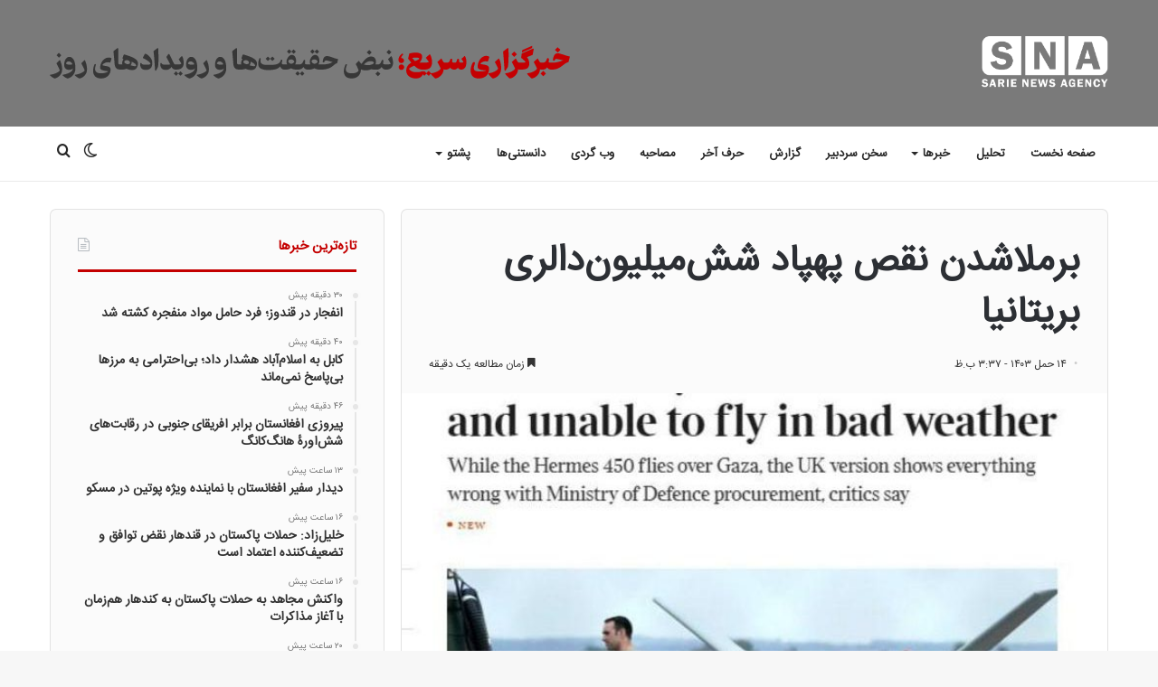

--- FILE ---
content_type: text/html; charset=UTF-8
request_url: https://sarie.news/%D8%A8%D8%B1%D9%85%D9%84%D8%A7%D8%B4%D8%AF%D9%86-%D9%86%D9%82%D8%B5-%D9%BE%D9%87%D9%BE%D8%A7%D8%AF-%D8%B4%D8%B4%D9%85%DB%8C%D9%84%DB%8C%D9%88%D9%86%D8%AF%D8%A7%D9%84%D8%B1%DB%8C/
body_size: 24114
content:
<!DOCTYPE html>
<html dir="rtl" lang="fa-IR" class="" data-skin="light">
<head>
    <!-- Najva Push Notification -->
<script type="text/javascript">
      (function(){
           var now = new Date();
           var version = now.getFullYear().toString() + "0" + now.getMonth() + "0" + now.getDate() +
               "0" + now.getHours();
           var head = document.getElementsByTagName("head")[0];
           var link = document.createElement("link");
           link.rel = "stylesheet";
           link.href = "https://van.najva.com/static/cdn/css/local-messaging.css" + "?v=" + version;
           head.appendChild(link);
           var script = document.createElement("script");
           script.type = "text/javascript";
           script.async = true;
           script.src = "https://van.najva.com/static/js/scripts/new-website440501-website-61396-3c8e5e64-7195-4c86-9327-fcf713b60f6e.js" + "?v=" + version;
           head.appendChild(script);
           })()
</script>
<!-- END NAJVA PUSH NOTIFICATION -->
   
	<meta charset="UTF-8" />
	<link rel="profile" href="https://gmpg.org/xfn/11" />
	
<meta http-equiv='x-dns-prefetch-control' content='on'>
<link rel='dns-prefetch' href='//cdnjs.cloudflare.com' />
<link rel='dns-prefetch' href='//ajax.googleapis.com' />
<link rel='dns-prefetch' href='//fonts.googleapis.com' />
<link rel='dns-prefetch' href='//fonts.gstatic.com' />
<link rel='dns-prefetch' href='//s.gravatar.com' />
<link rel='dns-prefetch' href='//www.google-analytics.com' />
<link rel='preload' as='image' href='https://sarie.news/wp-content/uploads/2024/07/WHITE-full.png'>
<link rel='preload' as='image' href='https://sarie.news/wp-content/uploads/2024/04/IMG-20240402-WA0005-720x470.jpg'>
<link rel='preload' as='font' href='https://sarie.news/wp-content/themes/jannah/assets/fonts/tielabs-fonticon/tielabs-fonticon.woff' type='font/woff' crossorigin='anonymous' />
<meta name='robots' content='index, follow, max-image-preview:large, max-snippet:-1, max-video-preview:-1' />
	<style>img:is([sizes="auto" i], [sizes^="auto," i]) { contain-intrinsic-size: 3000px 1500px }</style>
		
<!-- Auto-reload WordPress pages after 5 minutes if there is no site activity. --><script>/* <![CDATA[ */ (function (){window.wp = window.wp ||{};wp.autorefresh ={setTimeOutId:null,events:{'DOMContentLoaded':'document','keyup':'document','click':'document','paste':'document','touchstart':'window','touchenter':'window','mousemove':'window','scroll':'window','scrollstart':'window'},callback:function (){if (wp.autorefresh.setTimeOutId){clearTimeout(wp.autorefresh.setTimeOutId);}wp.autorefresh.setTimeOutId = setTimeout(function (){var head = document.head || document.getElementsByTagName('head')[0];if (!head) return;var script = document.createElement("script");script.src = "https://sarie.news/wp-content/plugins/easy-auto-reload/assets/js/clear-browser-cache.min.js";script.type = 'text/javascript';script.async = true;head.appendChild(script);script.onload = function (){if (typeof caches !== 'undefined' && caches.keys){caches.keys().then(function (keyList){return Promise.all(keyList.map(function (key){return caches.delete(key);}));}).catch(function (err){console.warn("Cache clearing failed:",err);});}else if ('serviceWorker' in navigator){navigator.serviceWorker.getRegistrations().then(function (registrations){for (let registration of registrations){registration.unregister();}}).catch(function (err){console.warn("Service Worker unregister failed:",err);});}};location.reload();},1000 * 60 * 5);}};Object.keys(wp.autorefresh.events).forEach(function (event){var target = wp.autorefresh.events[event] === 'document' ? document:window;target.addEventListener(event,wp.autorefresh.callback);});})();/* ]]> */</script> <noscript><meta http-equiv="refresh" content="300"></noscript> 		<script type="text/javascript">try{if("undefined"!=typeof localStorage){var tieSkin=localStorage.getItem("tie-skin"),html=document.getElementsByTagName("html")[0].classList,htmlSkin="light";if(html.contains("dark-skin")&&(htmlSkin="dark"),null!=tieSkin&&tieSkin!=htmlSkin){html.add("tie-skin-inverted");var tieSkinInverted=!0}"dark"==tieSkin?html.add("dark-skin"):"light"==tieSkin&&html.remove("dark-skin")}}catch(t){console.log(t)}</script>
		
	<!-- This site is optimized with the Yoast SEO plugin v25.2 - https://yoast.com/wordpress/plugins/seo/ -->
	<title>برملاشدن نقص پهپاد شش‌میلیون‌دالری بریتانیا  | خبرگزاری سریع</title>
	<meta name="description" content="برملاشدن نقص پهپاد شش‌میلیون‌دالری بریتانیا  | خبرگزاری سریع" />
	<link rel="canonical" href="https://sarie.news/برملاشدن-نقص-پهپاد-ششمیلیوندالری/" />
	<meta property="og:locale" content="fa_IR" />
	<meta property="og:type" content="article" />
	<meta property="og:title" content="برملاشدن نقص پهپاد شش‌میلیون‌دالری بریتانیا  | خبرگزاری سریع" />
	<meta property="og:description" content="برملاشدن نقص پهپاد شش‌میلیون‌دالری بریتانیا  | خبرگزاری سریع" />
	<meta property="og:url" content="https://sarie.news/برملاشدن-نقص-پهپاد-ششمیلیوندالری/" />
	<meta property="og:site_name" content="خبرگزاری سریع" />
	<meta property="article:publisher" content="https://www.facebook.com/sarienews/" />
	<meta property="article:published_time" content="2024-04-02T11:07:19+00:00" />
	<meta property="og:image" content="https://sarie.news/wp-content/uploads/2024/04/IMG-20240402-WA0005.jpg" />
	<meta property="og:image:width" content="720" />
	<meta property="og:image:height" content="557" />
	<meta property="og:image:type" content="image/jpeg" />
	<meta name="author" content="samim frogh" />
	<meta name="twitter:card" content="summary_large_image" />
	<meta name="twitter:label1" content="نوشته‌شده بدست" />
	<meta name="twitter:data1" content="samim frogh" />
	<script type="application/ld+json" class="yoast-schema-graph">{"@context":"https://schema.org","@graph":[{"@type":"NewsArticle","@id":"https://sarie.news/%d8%a8%d8%b1%d9%85%d9%84%d8%a7%d8%b4%d8%af%d9%86-%d9%86%d9%82%d8%b5-%d9%be%d9%87%d9%be%d8%a7%d8%af-%d8%b4%d8%b4%d9%85%db%8c%d9%84%db%8c%d9%88%d9%86%d8%af%d8%a7%d9%84%d8%b1%db%8c/#article","isPartOf":{"@id":"https://sarie.news/%d8%a8%d8%b1%d9%85%d9%84%d8%a7%d8%b4%d8%af%d9%86-%d9%86%d9%82%d8%b5-%d9%be%d9%87%d9%be%d8%a7%d8%af-%d8%b4%d8%b4%d9%85%db%8c%d9%84%db%8c%d9%88%d9%86%d8%af%d8%a7%d9%84%d8%b1%db%8c/"},"author":{"name":"samim frogh","@id":"https://sarie.news/#/schema/person/41eb20fb7abdb3c6f2cebc50539b8df5"},"headline":"برملاشدن نقص پهپاد شش‌میلیون‌دالری بریتانیا ","datePublished":"2024-04-02T11:07:19+00:00","mainEntityOfPage":{"@id":"https://sarie.news/%d8%a8%d8%b1%d9%85%d9%84%d8%a7%d8%b4%d8%af%d9%86-%d9%86%d9%82%d8%b5-%d9%be%d9%87%d9%be%d8%a7%d8%af-%d8%b4%d8%b4%d9%85%db%8c%d9%84%db%8c%d9%88%d9%86%d8%af%d8%a7%d9%84%d8%b1%db%8c/"},"wordCount":7,"publisher":{"@id":"https://sarie.news/#organization"},"image":{"@id":"https://sarie.news/%d8%a8%d8%b1%d9%85%d9%84%d8%a7%d8%b4%d8%af%d9%86-%d9%86%d9%82%d8%b5-%d9%be%d9%87%d9%be%d8%a7%d8%af-%d8%b4%d8%b4%d9%85%db%8c%d9%84%db%8c%d9%88%d9%86%d8%af%d8%a7%d9%84%d8%b1%db%8c/#primaryimage"},"thumbnailUrl":"https://sarie.news/wp-content/uploads/2024/04/IMG-20240402-WA0005.jpg","articleSection":["جهان"],"inLanguage":"fa-IR"},{"@type":"WebPage","@id":"https://sarie.news/%d8%a8%d8%b1%d9%85%d9%84%d8%a7%d8%b4%d8%af%d9%86-%d9%86%d9%82%d8%b5-%d9%be%d9%87%d9%be%d8%a7%d8%af-%d8%b4%d8%b4%d9%85%db%8c%d9%84%db%8c%d9%88%d9%86%d8%af%d8%a7%d9%84%d8%b1%db%8c/","url":"https://sarie.news/%d8%a8%d8%b1%d9%85%d9%84%d8%a7%d8%b4%d8%af%d9%86-%d9%86%d9%82%d8%b5-%d9%be%d9%87%d9%be%d8%a7%d8%af-%d8%b4%d8%b4%d9%85%db%8c%d9%84%db%8c%d9%88%d9%86%d8%af%d8%a7%d9%84%d8%b1%db%8c/","name":"برملاشدن نقص پهپاد شش‌میلیون‌دالری بریتانیا  | خبرگزاری سریع","isPartOf":{"@id":"https://sarie.news/#website"},"primaryImageOfPage":{"@id":"https://sarie.news/%d8%a8%d8%b1%d9%85%d9%84%d8%a7%d8%b4%d8%af%d9%86-%d9%86%d9%82%d8%b5-%d9%be%d9%87%d9%be%d8%a7%d8%af-%d8%b4%d8%b4%d9%85%db%8c%d9%84%db%8c%d9%88%d9%86%d8%af%d8%a7%d9%84%d8%b1%db%8c/#primaryimage"},"image":{"@id":"https://sarie.news/%d8%a8%d8%b1%d9%85%d9%84%d8%a7%d8%b4%d8%af%d9%86-%d9%86%d9%82%d8%b5-%d9%be%d9%87%d9%be%d8%a7%d8%af-%d8%b4%d8%b4%d9%85%db%8c%d9%84%db%8c%d9%88%d9%86%d8%af%d8%a7%d9%84%d8%b1%db%8c/#primaryimage"},"thumbnailUrl":"https://sarie.news/wp-content/uploads/2024/04/IMG-20240402-WA0005.jpg","datePublished":"2024-04-02T11:07:19+00:00","description":"برملاشدن نقص پهپاد شش‌میلیون‌دالری بریتانیا  | خبرگزاری سریع","breadcrumb":{"@id":"https://sarie.news/%d8%a8%d8%b1%d9%85%d9%84%d8%a7%d8%b4%d8%af%d9%86-%d9%86%d9%82%d8%b5-%d9%be%d9%87%d9%be%d8%a7%d8%af-%d8%b4%d8%b4%d9%85%db%8c%d9%84%db%8c%d9%88%d9%86%d8%af%d8%a7%d9%84%d8%b1%db%8c/#breadcrumb"},"inLanguage":"fa-IR","potentialAction":[{"@type":"ReadAction","target":["https://sarie.news/%d8%a8%d8%b1%d9%85%d9%84%d8%a7%d8%b4%d8%af%d9%86-%d9%86%d9%82%d8%b5-%d9%be%d9%87%d9%be%d8%a7%d8%af-%d8%b4%d8%b4%d9%85%db%8c%d9%84%db%8c%d9%88%d9%86%d8%af%d8%a7%d9%84%d8%b1%db%8c/"]}]},{"@type":"ImageObject","inLanguage":"fa-IR","@id":"https://sarie.news/%d8%a8%d8%b1%d9%85%d9%84%d8%a7%d8%b4%d8%af%d9%86-%d9%86%d9%82%d8%b5-%d9%be%d9%87%d9%be%d8%a7%d8%af-%d8%b4%d8%b4%d9%85%db%8c%d9%84%db%8c%d9%88%d9%86%d8%af%d8%a7%d9%84%d8%b1%db%8c/#primaryimage","url":"https://sarie.news/wp-content/uploads/2024/04/IMG-20240402-WA0005.jpg","contentUrl":"https://sarie.news/wp-content/uploads/2024/04/IMG-20240402-WA0005.jpg","width":720,"height":557},{"@type":"BreadcrumbList","@id":"https://sarie.news/%d8%a8%d8%b1%d9%85%d9%84%d8%a7%d8%b4%d8%af%d9%86-%d9%86%d9%82%d8%b5-%d9%be%d9%87%d9%be%d8%a7%d8%af-%d8%b4%d8%b4%d9%85%db%8c%d9%84%db%8c%d9%88%d9%86%d8%af%d8%a7%d9%84%d8%b1%db%8c/#breadcrumb","itemListElement":[{"@type":"ListItem","position":1,"name":"خانه","item":"https://sarie.news/"},{"@type":"ListItem","position":2,"name":"برملاشدن نقص پهپاد شش‌میلیون‌دالری بریتانیا "}]},{"@type":"WebSite","@id":"https://sarie.news/#website","url":"https://sarie.news/","name":"خبرگزاری سریع","description":"نبض حقیقت‌ها و رویدادهای روز","publisher":{"@id":"https://sarie.news/#organization"},"potentialAction":[{"@type":"SearchAction","target":{"@type":"EntryPoint","urlTemplate":"https://sarie.news/?s={search_term_string}"},"query-input":{"@type":"PropertyValueSpecification","valueRequired":true,"valueName":"search_term_string"}}],"inLanguage":"fa-IR"},{"@type":"Organization","@id":"https://sarie.news/#organization","name":"خبرگزاری سریع","url":"https://sarie.news/","logo":{"@type":"ImageObject","inLanguage":"fa-IR","@id":"https://sarie.news/#/schema/logo/image/","url":"https://sarie.news/wp-content/uploads/2024/10/لوگو-1.png","contentUrl":"https://sarie.news/wp-content/uploads/2024/10/لوگو-1.png","width":512,"height":512,"caption":"خبرگزاری سریع"},"image":{"@id":"https://sarie.news/#/schema/logo/image/"},"sameAs":["https://www.facebook.com/sarienews/"]},{"@type":"Person","@id":"https://sarie.news/#/schema/person/41eb20fb7abdb3c6f2cebc50539b8df5","name":"samim frogh","image":{"@type":"ImageObject","inLanguage":"fa-IR","@id":"https://sarie.news/#/schema/person/image/","url":"https://secure.gravatar.com/avatar/fc4c862e077b86db4a5dd94d647ef923d027509f8025a294612e84203d26721c?s=96&d=mm&r=g","contentUrl":"https://secure.gravatar.com/avatar/fc4c862e077b86db4a5dd94d647ef923d027509f8025a294612e84203d26721c?s=96&d=mm&r=g","caption":"samim frogh"},"url":"https://sarie.news/author/samim/"}]}</script>
	<!-- / Yoast SEO plugin. -->


<link rel='dns-prefetch' href='//www.googletagmanager.com' />
<link rel='dns-prefetch' href='//pagead2.googlesyndication.com' />
<link rel="alternate" type="application/rss+xml" title="خبرگزاری سریع &raquo; خوراک" href="https://sarie.news/feed/" />
<link rel="alternate" type="application/rss+xml" title="خبرگزاری سریع &raquo; خوراک دیدگاه‌ها" href="https://sarie.news/comments/feed/" />
<link rel="alternate" type="application/rss+xml" title="خبرگزاری سریع &raquo; برملاشدن نقص پهپاد شش‌میلیون‌دالری بریتانیا  خوراک دیدگاه‌ها" href="https://sarie.news/%d8%a8%d8%b1%d9%85%d9%84%d8%a7%d8%b4%d8%af%d9%86-%d9%86%d9%82%d8%b5-%d9%be%d9%87%d9%be%d8%a7%d8%af-%d8%b4%d8%b4%d9%85%db%8c%d9%84%db%8c%d9%88%d9%86%d8%af%d8%a7%d9%84%d8%b1%db%8c/feed/" />
<script type="text/javascript">
/* <![CDATA[ */
window._wpemojiSettings = {"baseUrl":"https:\/\/s.w.org\/images\/core\/emoji\/16.0.1\/72x72\/","ext":".png","svgUrl":"https:\/\/s.w.org\/images\/core\/emoji\/16.0.1\/svg\/","svgExt":".svg","source":{"concatemoji":"https:\/\/sarie.news\/wp-includes\/js\/wp-emoji-release.min.js?ver=5701f64ae877db185794980f883c041c"}};
/*! This file is auto-generated */
!function(s,n){var o,i,e;function c(e){try{var t={supportTests:e,timestamp:(new Date).valueOf()};sessionStorage.setItem(o,JSON.stringify(t))}catch(e){}}function p(e,t,n){e.clearRect(0,0,e.canvas.width,e.canvas.height),e.fillText(t,0,0);var t=new Uint32Array(e.getImageData(0,0,e.canvas.width,e.canvas.height).data),a=(e.clearRect(0,0,e.canvas.width,e.canvas.height),e.fillText(n,0,0),new Uint32Array(e.getImageData(0,0,e.canvas.width,e.canvas.height).data));return t.every(function(e,t){return e===a[t]})}function u(e,t){e.clearRect(0,0,e.canvas.width,e.canvas.height),e.fillText(t,0,0);for(var n=e.getImageData(16,16,1,1),a=0;a<n.data.length;a++)if(0!==n.data[a])return!1;return!0}function f(e,t,n,a){switch(t){case"flag":return n(e,"\ud83c\udff3\ufe0f\u200d\u26a7\ufe0f","\ud83c\udff3\ufe0f\u200b\u26a7\ufe0f")?!1:!n(e,"\ud83c\udde8\ud83c\uddf6","\ud83c\udde8\u200b\ud83c\uddf6")&&!n(e,"\ud83c\udff4\udb40\udc67\udb40\udc62\udb40\udc65\udb40\udc6e\udb40\udc67\udb40\udc7f","\ud83c\udff4\u200b\udb40\udc67\u200b\udb40\udc62\u200b\udb40\udc65\u200b\udb40\udc6e\u200b\udb40\udc67\u200b\udb40\udc7f");case"emoji":return!a(e,"\ud83e\udedf")}return!1}function g(e,t,n,a){var r="undefined"!=typeof WorkerGlobalScope&&self instanceof WorkerGlobalScope?new OffscreenCanvas(300,150):s.createElement("canvas"),o=r.getContext("2d",{willReadFrequently:!0}),i=(o.textBaseline="top",o.font="600 32px Arial",{});return e.forEach(function(e){i[e]=t(o,e,n,a)}),i}function t(e){var t=s.createElement("script");t.src=e,t.defer=!0,s.head.appendChild(t)}"undefined"!=typeof Promise&&(o="wpEmojiSettingsSupports",i=["flag","emoji"],n.supports={everything:!0,everythingExceptFlag:!0},e=new Promise(function(e){s.addEventListener("DOMContentLoaded",e,{once:!0})}),new Promise(function(t){var n=function(){try{var e=JSON.parse(sessionStorage.getItem(o));if("object"==typeof e&&"number"==typeof e.timestamp&&(new Date).valueOf()<e.timestamp+604800&&"object"==typeof e.supportTests)return e.supportTests}catch(e){}return null}();if(!n){if("undefined"!=typeof Worker&&"undefined"!=typeof OffscreenCanvas&&"undefined"!=typeof URL&&URL.createObjectURL&&"undefined"!=typeof Blob)try{var e="postMessage("+g.toString()+"("+[JSON.stringify(i),f.toString(),p.toString(),u.toString()].join(",")+"));",a=new Blob([e],{type:"text/javascript"}),r=new Worker(URL.createObjectURL(a),{name:"wpTestEmojiSupports"});return void(r.onmessage=function(e){c(n=e.data),r.terminate(),t(n)})}catch(e){}c(n=g(i,f,p,u))}t(n)}).then(function(e){for(var t in e)n.supports[t]=e[t],n.supports.everything=n.supports.everything&&n.supports[t],"flag"!==t&&(n.supports.everythingExceptFlag=n.supports.everythingExceptFlag&&n.supports[t]);n.supports.everythingExceptFlag=n.supports.everythingExceptFlag&&!n.supports.flag,n.DOMReady=!1,n.readyCallback=function(){n.DOMReady=!0}}).then(function(){return e}).then(function(){var e;n.supports.everything||(n.readyCallback(),(e=n.source||{}).concatemoji?t(e.concatemoji):e.wpemoji&&e.twemoji&&(t(e.twemoji),t(e.wpemoji)))}))}((window,document),window._wpemojiSettings);
/* ]]> */
</script>
<style id='wp-emoji-styles-inline-css' type='text/css'>

	img.wp-smiley, img.emoji {
		display: inline !important;
		border: none !important;
		box-shadow: none !important;
		height: 1em !important;
		width: 1em !important;
		margin: 0 0.07em !important;
		vertical-align: -0.1em !important;
		background: none !important;
		padding: 0 !important;
	}
</style>
<style id='classic-theme-styles-inline-css' type='text/css'>
/*! This file is auto-generated */
.wp-block-button__link{color:#fff;background-color:#32373c;border-radius:9999px;box-shadow:none;text-decoration:none;padding:calc(.667em + 2px) calc(1.333em + 2px);font-size:1.125em}.wp-block-file__button{background:#32373c;color:#fff;text-decoration:none}
</style>
<style id='wpsh-blocks-aparat-style-inline-css' type='text/css'>
.h_iframe-aparat_embed_frame{position:relative}.h_iframe-aparat_embed_frame .ratio{display:block;width:100%;height:auto}.h_iframe-aparat_embed_frame iframe{position:absolute;top:0;left:0;width:100%;height:100%}.wpsh-blocks_aparat{width:100%;clear:both;overflow:auto;display:block;position:relative;padding:30px 0}.wpsh-blocks_aparat_align_center .h_iframe-aparat_embed_frame{margin:0 auto}.wpsh-blocks_aparat_align_left .h_iframe-aparat_embed_frame{margin-right:30%}.wpsh-blocks_aparat_size_small .h_iframe-aparat_embed_frame{max-width:420px}.wpsh-blocks_aparat_size_big .h_iframe-aparat_embed_frame{max-width:720px}

</style>
<style id='wpsh-blocks-justify-style-inline-css' type='text/css'>
.wp-block-wpsh-blocks-justify,.wpsh-blocks_justify{text-align:justify !important}.wpsh-blocks_justify_ltr{direction:ltr !important}.wpsh-blocks_justify_rtl{direction:rtl !important}

</style>
<style id='wpsh-blocks-shamsi-style-inline-css' type='text/css'>
.wpsh-blocks_shamsi_align_center{text-align:center !important}.wpsh-blocks_shamsi_align_right{text-align:right !important}.wpsh-blocks_shamsi_align_left{text-align:left !important}

</style>
<style id='global-styles-inline-css' type='text/css'>
:root{--wp--preset--aspect-ratio--square: 1;--wp--preset--aspect-ratio--4-3: 4/3;--wp--preset--aspect-ratio--3-4: 3/4;--wp--preset--aspect-ratio--3-2: 3/2;--wp--preset--aspect-ratio--2-3: 2/3;--wp--preset--aspect-ratio--16-9: 16/9;--wp--preset--aspect-ratio--9-16: 9/16;--wp--preset--color--black: #000000;--wp--preset--color--cyan-bluish-gray: #abb8c3;--wp--preset--color--white: #ffffff;--wp--preset--color--pale-pink: #f78da7;--wp--preset--color--vivid-red: #cf2e2e;--wp--preset--color--luminous-vivid-orange: #ff6900;--wp--preset--color--luminous-vivid-amber: #fcb900;--wp--preset--color--light-green-cyan: #7bdcb5;--wp--preset--color--vivid-green-cyan: #00d084;--wp--preset--color--pale-cyan-blue: #8ed1fc;--wp--preset--color--vivid-cyan-blue: #0693e3;--wp--preset--color--vivid-purple: #9b51e0;--wp--preset--gradient--vivid-cyan-blue-to-vivid-purple: linear-gradient(135deg,rgba(6,147,227,1) 0%,rgb(155,81,224) 100%);--wp--preset--gradient--light-green-cyan-to-vivid-green-cyan: linear-gradient(135deg,rgb(122,220,180) 0%,rgb(0,208,130) 100%);--wp--preset--gradient--luminous-vivid-amber-to-luminous-vivid-orange: linear-gradient(135deg,rgba(252,185,0,1) 0%,rgba(255,105,0,1) 100%);--wp--preset--gradient--luminous-vivid-orange-to-vivid-red: linear-gradient(135deg,rgba(255,105,0,1) 0%,rgb(207,46,46) 100%);--wp--preset--gradient--very-light-gray-to-cyan-bluish-gray: linear-gradient(135deg,rgb(238,238,238) 0%,rgb(169,184,195) 100%);--wp--preset--gradient--cool-to-warm-spectrum: linear-gradient(135deg,rgb(74,234,220) 0%,rgb(151,120,209) 20%,rgb(207,42,186) 40%,rgb(238,44,130) 60%,rgb(251,105,98) 80%,rgb(254,248,76) 100%);--wp--preset--gradient--blush-light-purple: linear-gradient(135deg,rgb(255,206,236) 0%,rgb(152,150,240) 100%);--wp--preset--gradient--blush-bordeaux: linear-gradient(135deg,rgb(254,205,165) 0%,rgb(254,45,45) 50%,rgb(107,0,62) 100%);--wp--preset--gradient--luminous-dusk: linear-gradient(135deg,rgb(255,203,112) 0%,rgb(199,81,192) 50%,rgb(65,88,208) 100%);--wp--preset--gradient--pale-ocean: linear-gradient(135deg,rgb(255,245,203) 0%,rgb(182,227,212) 50%,rgb(51,167,181) 100%);--wp--preset--gradient--electric-grass: linear-gradient(135deg,rgb(202,248,128) 0%,rgb(113,206,126) 100%);--wp--preset--gradient--midnight: linear-gradient(135deg,rgb(2,3,129) 0%,rgb(40,116,252) 100%);--wp--preset--font-size--small: 13px;--wp--preset--font-size--medium: 20px;--wp--preset--font-size--large: 36px;--wp--preset--font-size--x-large: 42px;--wp--preset--spacing--20: 0.44rem;--wp--preset--spacing--30: 0.67rem;--wp--preset--spacing--40: 1rem;--wp--preset--spacing--50: 1.5rem;--wp--preset--spacing--60: 2.25rem;--wp--preset--spacing--70: 3.38rem;--wp--preset--spacing--80: 5.06rem;--wp--preset--shadow--natural: 6px 6px 9px rgba(0, 0, 0, 0.2);--wp--preset--shadow--deep: 12px 12px 50px rgba(0, 0, 0, 0.4);--wp--preset--shadow--sharp: 6px 6px 0px rgba(0, 0, 0, 0.2);--wp--preset--shadow--outlined: 6px 6px 0px -3px rgba(255, 255, 255, 1), 6px 6px rgba(0, 0, 0, 1);--wp--preset--shadow--crisp: 6px 6px 0px rgba(0, 0, 0, 1);}:where(.is-layout-flex){gap: 0.5em;}:where(.is-layout-grid){gap: 0.5em;}body .is-layout-flex{display: flex;}.is-layout-flex{flex-wrap: wrap;align-items: center;}.is-layout-flex > :is(*, div){margin: 0;}body .is-layout-grid{display: grid;}.is-layout-grid > :is(*, div){margin: 0;}:where(.wp-block-columns.is-layout-flex){gap: 2em;}:where(.wp-block-columns.is-layout-grid){gap: 2em;}:where(.wp-block-post-template.is-layout-flex){gap: 1.25em;}:where(.wp-block-post-template.is-layout-grid){gap: 1.25em;}.has-black-color{color: var(--wp--preset--color--black) !important;}.has-cyan-bluish-gray-color{color: var(--wp--preset--color--cyan-bluish-gray) !important;}.has-white-color{color: var(--wp--preset--color--white) !important;}.has-pale-pink-color{color: var(--wp--preset--color--pale-pink) !important;}.has-vivid-red-color{color: var(--wp--preset--color--vivid-red) !important;}.has-luminous-vivid-orange-color{color: var(--wp--preset--color--luminous-vivid-orange) !important;}.has-luminous-vivid-amber-color{color: var(--wp--preset--color--luminous-vivid-amber) !important;}.has-light-green-cyan-color{color: var(--wp--preset--color--light-green-cyan) !important;}.has-vivid-green-cyan-color{color: var(--wp--preset--color--vivid-green-cyan) !important;}.has-pale-cyan-blue-color{color: var(--wp--preset--color--pale-cyan-blue) !important;}.has-vivid-cyan-blue-color{color: var(--wp--preset--color--vivid-cyan-blue) !important;}.has-vivid-purple-color{color: var(--wp--preset--color--vivid-purple) !important;}.has-black-background-color{background-color: var(--wp--preset--color--black) !important;}.has-cyan-bluish-gray-background-color{background-color: var(--wp--preset--color--cyan-bluish-gray) !important;}.has-white-background-color{background-color: var(--wp--preset--color--white) !important;}.has-pale-pink-background-color{background-color: var(--wp--preset--color--pale-pink) !important;}.has-vivid-red-background-color{background-color: var(--wp--preset--color--vivid-red) !important;}.has-luminous-vivid-orange-background-color{background-color: var(--wp--preset--color--luminous-vivid-orange) !important;}.has-luminous-vivid-amber-background-color{background-color: var(--wp--preset--color--luminous-vivid-amber) !important;}.has-light-green-cyan-background-color{background-color: var(--wp--preset--color--light-green-cyan) !important;}.has-vivid-green-cyan-background-color{background-color: var(--wp--preset--color--vivid-green-cyan) !important;}.has-pale-cyan-blue-background-color{background-color: var(--wp--preset--color--pale-cyan-blue) !important;}.has-vivid-cyan-blue-background-color{background-color: var(--wp--preset--color--vivid-cyan-blue) !important;}.has-vivid-purple-background-color{background-color: var(--wp--preset--color--vivid-purple) !important;}.has-black-border-color{border-color: var(--wp--preset--color--black) !important;}.has-cyan-bluish-gray-border-color{border-color: var(--wp--preset--color--cyan-bluish-gray) !important;}.has-white-border-color{border-color: var(--wp--preset--color--white) !important;}.has-pale-pink-border-color{border-color: var(--wp--preset--color--pale-pink) !important;}.has-vivid-red-border-color{border-color: var(--wp--preset--color--vivid-red) !important;}.has-luminous-vivid-orange-border-color{border-color: var(--wp--preset--color--luminous-vivid-orange) !important;}.has-luminous-vivid-amber-border-color{border-color: var(--wp--preset--color--luminous-vivid-amber) !important;}.has-light-green-cyan-border-color{border-color: var(--wp--preset--color--light-green-cyan) !important;}.has-vivid-green-cyan-border-color{border-color: var(--wp--preset--color--vivid-green-cyan) !important;}.has-pale-cyan-blue-border-color{border-color: var(--wp--preset--color--pale-cyan-blue) !important;}.has-vivid-cyan-blue-border-color{border-color: var(--wp--preset--color--vivid-cyan-blue) !important;}.has-vivid-purple-border-color{border-color: var(--wp--preset--color--vivid-purple) !important;}.has-vivid-cyan-blue-to-vivid-purple-gradient-background{background: var(--wp--preset--gradient--vivid-cyan-blue-to-vivid-purple) !important;}.has-light-green-cyan-to-vivid-green-cyan-gradient-background{background: var(--wp--preset--gradient--light-green-cyan-to-vivid-green-cyan) !important;}.has-luminous-vivid-amber-to-luminous-vivid-orange-gradient-background{background: var(--wp--preset--gradient--luminous-vivid-amber-to-luminous-vivid-orange) !important;}.has-luminous-vivid-orange-to-vivid-red-gradient-background{background: var(--wp--preset--gradient--luminous-vivid-orange-to-vivid-red) !important;}.has-very-light-gray-to-cyan-bluish-gray-gradient-background{background: var(--wp--preset--gradient--very-light-gray-to-cyan-bluish-gray) !important;}.has-cool-to-warm-spectrum-gradient-background{background: var(--wp--preset--gradient--cool-to-warm-spectrum) !important;}.has-blush-light-purple-gradient-background{background: var(--wp--preset--gradient--blush-light-purple) !important;}.has-blush-bordeaux-gradient-background{background: var(--wp--preset--gradient--blush-bordeaux) !important;}.has-luminous-dusk-gradient-background{background: var(--wp--preset--gradient--luminous-dusk) !important;}.has-pale-ocean-gradient-background{background: var(--wp--preset--gradient--pale-ocean) !important;}.has-electric-grass-gradient-background{background: var(--wp--preset--gradient--electric-grass) !important;}.has-midnight-gradient-background{background: var(--wp--preset--gradient--midnight) !important;}.has-small-font-size{font-size: var(--wp--preset--font-size--small) !important;}.has-medium-font-size{font-size: var(--wp--preset--font-size--medium) !important;}.has-large-font-size{font-size: var(--wp--preset--font-size--large) !important;}.has-x-large-font-size{font-size: var(--wp--preset--font-size--x-large) !important;}
:where(.wp-block-post-template.is-layout-flex){gap: 1.25em;}:where(.wp-block-post-template.is-layout-grid){gap: 1.25em;}
:where(.wp-block-columns.is-layout-flex){gap: 2em;}:where(.wp-block-columns.is-layout-grid){gap: 2em;}
:root :where(.wp-block-pullquote){font-size: 1.5em;line-height: 1.6;}
</style>
<link rel='stylesheet' id='tie-css-base-css' href='https://sarie.news/wp-content/themes/jannah/assets/css/base.min.css?ver=5.4.4' type='text/css' media='all' />
<link rel='stylesheet' id='tie-css-styles-css' href='https://sarie.news/wp-content/themes/jannah/assets/css/style.min.css?ver=5.4.4' type='text/css' media='all' />
<link rel='stylesheet' id='tie-css-widgets-css' href='https://sarie.news/wp-content/themes/jannah/assets/css/widgets.min.css?ver=5.4.4' type='text/css' media='all' />
<link rel='stylesheet' id='tie-css-helpers-css' href='https://sarie.news/wp-content/themes/jannah/assets/css/helpers.min.css?ver=5.4.4' type='text/css' media='all' />
<link rel='stylesheet' id='tie-css-ilightbox-css' href='https://sarie.news/wp-content/themes/jannah/assets/ilightbox/dark-skin/skin.css?ver=5.4.4' type='text/css' media='all' />
<link rel='stylesheet' id='tie-css-shortcodes-css' href='https://sarie.news/wp-content/themes/jannah/assets/css/plugins/shortcodes.min.css?ver=5.4.4' type='text/css' media='all' />
<link rel='stylesheet' id='tie-css-single-css' href='https://sarie.news/wp-content/themes/jannah/assets/css/single.min.css?ver=5.4.4' type='text/css' media='all' />
<link rel='stylesheet' id='tie-css-print-css' href='https://sarie.news/wp-content/themes/jannah/assets/css/print.css?ver=5.4.4' type='text/css' media='print' />
<link rel='stylesheet' id='__EPYT__style-css' href='https://sarie.news/wp-content/plugins/youtube-embed-plus/styles/ytprefs.min.css?ver=14.2.3' type='text/css' media='all' />
<style id='__EPYT__style-inline-css' type='text/css'>

                .epyt-gallery-thumb {
                        width: 50%;
                }
                
</style>
<link rel='stylesheet' id='wpsh-style-css' href='https://sarie.news/wp-content/plugins/wp-shamsi/assets/css/wpsh_custom.css?ver=4.3.3' type='text/css' media='all' />
<style id='wpsh-style-inline-css' type='text/css'>
@font-face {font-family: 'iran-sans';font-display: swap;src: url('https://sarie.news/wp-content/uploads/2021/03/IRANSansWeb-1.woff') format('woff');}@font-face {font-family: 'iran-sans';font-display: swap;src: url('https://sarie.news/wp-content/uploads/2021/03/IRANSansWeb-1.woff') format('woff');}@font-face {font-family: 'iran-sans';font-display: swap;src: url('https://sarie.news/wp-content/uploads/2021/03/IRANSansWeb-1.woff') format('woff');}@font-face {font-family: 'iran-sans';font-display: swap;src: url('https://sarie.news/wp-content/uploads/2021/03/IRANSansWeb-1.woff') format('woff');}body{font-family: 'iran-sans';}.logo-text,h1,h2,h3,h4,h5,h6,.the-subtitle{font-family: 'iran-sans';}#main-nav .main-menu > ul > li > a{font-family: 'iran-sans';}blockquote p{font-family: 'iran-sans';}html #tie-wrapper .mag-box.big-post-left-box li:not(:first-child) .post-title,html #tie-wrapper .mag-box.big-post-top-box li:not(:first-child) .post-title,html #tie-wrapper .mag-box.half-box li:not(:first-child) .post-title,html #tie-wrapper .mag-box.big-thumb-left-box li:not(:first-child) .post-title,html #tie-wrapper .mag-box.scrolling-box .slide .post-title,html #tie-wrapper .mag-box.miscellaneous-box li:not(:first-child) .post-title{font-weight: 500;}.brand-title,a:hover,.tie-popup-search-submit,#logo.text-logo a,.theme-header nav .components #search-submit:hover,.theme-header .header-nav .components > li:hover > a,.theme-header .header-nav .components li a:hover,.main-menu ul.cats-vertical li a.is-active,.main-menu ul.cats-vertical li a:hover,.main-nav li.mega-menu .post-meta a:hover,.main-nav li.mega-menu .post-box-title a:hover,.search-in-main-nav.autocomplete-suggestions a:hover,#main-nav .menu ul:not(.cats-horizontal) li:hover > a,#main-nav .menu ul li.current-menu-item:not(.mega-link-column) > a,.top-nav .menu li:hover > a,.top-nav .menu > .tie-current-menu > a,.search-in-top-nav.autocomplete-suggestions .post-title a:hover,div.mag-box .mag-box-options .mag-box-filter-links a.active,.mag-box-filter-links .flexMenu-viewMore:hover > a,.stars-rating-active,body .tabs.tabs .active > a,.video-play-icon,.spinner-circle:after,#go-to-content:hover,.comment-list .comment-author .fn,.commentlist .comment-author .fn,blockquote::before,blockquote cite,blockquote.quote-simple p,.multiple-post-pages a:hover,#story-index li .is-current,.latest-tweets-widget .twitter-icon-wrap span,.wide-slider-nav-wrapper .slide,.wide-next-prev-slider-wrapper .tie-slider-nav li:hover span,.review-final-score h3,#mobile-menu-icon:hover .menu-text,body .entry a,.dark-skin body .entry a,.entry .post-bottom-meta a:hover,.comment-list .comment-content a,q a,blockquote a,.widget.tie-weather-widget .icon-basecloud-bg:after,.site-footer a:hover,.site-footer .stars-rating-active,.site-footer .twitter-icon-wrap span,.site-info a:hover{color: #c40000;}#instagram-link a:hover{color: #c40000 !important;border-color: #c40000 !important;}#theme-header #main-nav .spinner-circle:after{color: #c40000;}[type='submit'],.button,.generic-button a,.generic-button button,.theme-header .header-nav .comp-sub-menu a.button.guest-btn:hover,.theme-header .header-nav .comp-sub-menu a.checkout-button,nav.main-nav .menu > li.tie-current-menu > a,nav.main-nav .menu > li:hover > a,.main-menu .mega-links-head:after,.main-nav .mega-menu.mega-cat .cats-horizontal li a.is-active,#mobile-menu-icon:hover .nav-icon,#mobile-menu-icon:hover .nav-icon:before,#mobile-menu-icon:hover .nav-icon:after,.search-in-main-nav.autocomplete-suggestions a.button,.search-in-top-nav.autocomplete-suggestions a.button,.spinner > div,.post-cat,.pages-numbers li.current span,.multiple-post-pages > span,#tie-wrapper .mejs-container .mejs-controls,.mag-box-filter-links a:hover,.slider-arrow-nav a:not(.pagination-disabled):hover,.comment-list .reply a:hover,.commentlist .reply a:hover,#reading-position-indicator,#story-index-icon,.videos-block .playlist-title,.review-percentage .review-item span span,.tie-slick-dots li.slick-active button,.tie-slick-dots li button:hover,.digital-rating-static,.timeline-widget li a:hover .date:before,#wp-calendar #today,.posts-list-counter li.widget-post-list:before,.cat-counter a + span,.tie-slider-nav li span:hover,.fullwidth-area .widget_tag_cloud .tagcloud a:hover,.magazine2:not(.block-head-4) .dark-widgetized-area ul.tabs a:hover,.magazine2:not(.block-head-4) .dark-widgetized-area ul.tabs .active a,.magazine1 .dark-widgetized-area ul.tabs a:hover,.magazine1 .dark-widgetized-area ul.tabs .active a,.block-head-4.magazine2 .dark-widgetized-area .tabs.tabs .active a,.block-head-4.magazine2 .dark-widgetized-area .tabs > .active a:before,.block-head-4.magazine2 .dark-widgetized-area .tabs > .active a:after,.demo_store,.demo #logo:after,.demo #sticky-logo:after,.widget.tie-weather-widget,span.video-close-btn:hover,#go-to-top,.latest-tweets-widget .slider-links .button:not(:hover){background-color: #c40000;color: #FFFFFF;}.tie-weather-widget .widget-title .the-subtitle,.block-head-4.magazine2 #footer .tabs .active a:hover{color: #FFFFFF;}pre,code,.pages-numbers li.current span,.theme-header .header-nav .comp-sub-menu a.button.guest-btn:hover,.multiple-post-pages > span,.post-content-slideshow .tie-slider-nav li span:hover,#tie-body .tie-slider-nav li > span:hover,.slider-arrow-nav a:not(.pagination-disabled):hover,.main-nav .mega-menu.mega-cat .cats-horizontal li a.is-active,.main-nav .mega-menu.mega-cat .cats-horizontal li a:hover,.main-menu .menu > li > .menu-sub-content{border-color: #c40000;}.main-menu .menu > li.tie-current-menu{border-bottom-color: #c40000;}.top-nav .menu li.tie-current-menu > a:before,.top-nav .menu li.menu-item-has-children:hover > a:before{border-top-color: #c40000;}.main-nav .main-menu .menu > li.tie-current-menu > a:before,.main-nav .main-menu .menu > li:hover > a:before{border-top-color: #FFFFFF;}header.main-nav-light .main-nav .menu-item-has-children li:hover > a:before,header.main-nav-light .main-nav .mega-menu li:hover > a:before{border-left-color: #c40000;}.rtl header.main-nav-light .main-nav .menu-item-has-children li:hover > a:before,.rtl header.main-nav-light .main-nav .mega-menu li:hover > a:before{border-right-color: #c40000;border-left-color: transparent;}.top-nav ul.menu li .menu-item-has-children:hover > a:before{border-top-color: transparent;border-left-color: #c40000;}.rtl .top-nav ul.menu li .menu-item-has-children:hover > a:before{border-left-color: transparent;border-right-color: #c40000;}#footer-widgets-container{border-top: 8px solid #c40000;-webkit-box-shadow: 0 -5px 0 rgba(0,0,0,0.07); -moz-box-shadow: 0 -8px 0 rgba(0,0,0,0.07); box-shadow: 0 -8px 0 rgba(0,0,0,0.07);}::-moz-selection{background-color: #c40000;color: #FFFFFF;}::selection{background-color: #c40000;color: #FFFFFF;}circle.circle_bar{stroke: #c40000;}#reading-position-indicator{box-shadow: 0 0 10px rgba( 196,0,0,0.7);}#logo.text-logo a:hover,body .entry a:hover,.dark-skin body .entry a:hover,.comment-list .comment-content a:hover,.block-head-4.magazine2 .site-footer .tabs li a:hover,q a:hover,blockquote a:hover{color: #920000;}.button:hover,input[type='submit']:hover,.generic-button a:hover,.generic-button button:hover,a.post-cat:hover,.site-footer .button:hover,.site-footer [type='submit']:hover,.search-in-main-nav.autocomplete-suggestions a.button:hover,.search-in-top-nav.autocomplete-suggestions a.button:hover,.theme-header .header-nav .comp-sub-menu a.checkout-button:hover{background-color: #920000;color: #FFFFFF;}.theme-header .header-nav .comp-sub-menu a.checkout-button:not(:hover),body .entry a.button{color: #FFFFFF;}#story-index.is-compact .story-index-content{background-color: #c40000;}#story-index.is-compact .story-index-content a,#story-index.is-compact .story-index-content .is-current{color: #FFFFFF;}#tie-body .mag-box-title h3 a,#tie-body .block-more-button{color: #c40000;}#tie-body .mag-box-title h3 a:hover,#tie-body .block-more-button:hover{color: #920000;}#tie-body .the-global-title,#tie-body .comment-reply-title,#tie-body .related.products > h2,#tie-body .up-sells > h2,#tie-body .cross-sells > h2,#tie-body .cart_totals > h2,#tie-body .bbp-form legend{border-color: #c40000;color: #c40000;}#tie-body #footer .widget-title:after{background-color: #c40000;}html .brand-title,html a:hover,html .tie-popup-search-submit,html #logo.text-logo a,html .theme-header nav .components #search-submit:hover,html .theme-header .header-nav .components > li:hover > a,html .theme-header .header-nav .components li a:hover,html .main-menu ul.cats-vertical li a.is-active,html .main-menu ul.cats-vertical li a:hover,html .main-nav li.mega-menu .post-meta a:hover,html .main-nav li.mega-menu .post-box-title a:hover,html .search-in-main-nav.autocomplete-suggestions a:hover,html #main-nav .menu ul:not(.cats-horizontal) li:hover > a,html #main-nav .menu ul li.current-menu-item:not(.mega-link-column) > a,html .top-nav .menu li:hover > a,html .top-nav .menu > .tie-current-menu > a,html .search-in-top-nav.autocomplete-suggestions .post-title a:hover,html div.mag-box .mag-box-options .mag-box-filter-links a.active,html .mag-box-filter-links .flexMenu-viewMore:hover > a,html .stars-rating-active,html body .tabs.tabs .active > a,html .video-play-icon,html .spinner-circle:after,html #go-to-content:hover,html .comment-list .comment-author .fn,html .commentlist .comment-author .fn,html blockquote::before,html blockquote cite,html blockquote.quote-simple p,html .multiple-post-pages a:hover,html #story-index li .is-current,html .latest-tweets-widget .twitter-icon-wrap span,html .wide-slider-nav-wrapper .slide,html .wide-next-prev-slider-wrapper .tie-slider-nav li:hover span,html .review-final-score h3,html #mobile-menu-icon:hover .menu-text,html body .entry a,html .dark-skin body .entry a,html .entry .post-bottom-meta a:hover,html .comment-list .comment-content a,html q a,html blockquote a,html .widget.tie-weather-widget .icon-basecloud-bg:after,html .site-footer a:hover,html .site-footer .stars-rating-active,html .site-footer .twitter-icon-wrap span,html .site-info a:hover{color: #c40000;}html #instagram-link a:hover{color: #c40000 !important;border-color: #c40000 !important;}html #theme-header #main-nav .spinner-circle:after{color: #c40000;}html [type='submit'],html .button,html .generic-button a,html .generic-button button,html .theme-header .header-nav .comp-sub-menu a.button.guest-btn:hover,html .theme-header .header-nav .comp-sub-menu a.checkout-button,html nav.main-nav .menu > li.tie-current-menu > a,html nav.main-nav .menu > li:hover > a,html .main-menu .mega-links-head:after,html .main-nav .mega-menu.mega-cat .cats-horizontal li a.is-active,html #mobile-menu-icon:hover .nav-icon,html #mobile-menu-icon:hover .nav-icon:before,html #mobile-menu-icon:hover .nav-icon:after,html .search-in-main-nav.autocomplete-suggestions a.button,html .search-in-top-nav.autocomplete-suggestions a.button,html .spinner > div,html .post-cat,html .pages-numbers li.current span,html .multiple-post-pages > span,html #tie-wrapper .mejs-container .mejs-controls,html .mag-box-filter-links a:hover,html .slider-arrow-nav a:not(.pagination-disabled):hover,html .comment-list .reply a:hover,html .commentlist .reply a:hover,html #reading-position-indicator,html #story-index-icon,html .videos-block .playlist-title,html .review-percentage .review-item span span,html .tie-slick-dots li.slick-active button,html .tie-slick-dots li button:hover,html .digital-rating-static,html .timeline-widget li a:hover .date:before,html #wp-calendar #today,html .posts-list-counter li.widget-post-list:before,html .cat-counter a + span,html .tie-slider-nav li span:hover,html .fullwidth-area .widget_tag_cloud .tagcloud a:hover,html .magazine2:not(.block-head-4) .dark-widgetized-area ul.tabs a:hover,html .magazine2:not(.block-head-4) .dark-widgetized-area ul.tabs .active a,html .magazine1 .dark-widgetized-area ul.tabs a:hover,html .magazine1 .dark-widgetized-area ul.tabs .active a,html .block-head-4.magazine2 .dark-widgetized-area .tabs.tabs .active a,html .block-head-4.magazine2 .dark-widgetized-area .tabs > .active a:before,html .block-head-4.magazine2 .dark-widgetized-area .tabs > .active a:after,html .demo_store,html .demo #logo:after,html .demo #sticky-logo:after,html .widget.tie-weather-widget,html span.video-close-btn:hover,html #go-to-top,html .latest-tweets-widget .slider-links .button:not(:hover){background-color: #c40000;color: #FFFFFF;}html .tie-weather-widget .widget-title .the-subtitle,html .block-head-4.magazine2 #footer .tabs .active a:hover{color: #FFFFFF;}html pre,html code,html .pages-numbers li.current span,html .theme-header .header-nav .comp-sub-menu a.button.guest-btn:hover,html .multiple-post-pages > span,html .post-content-slideshow .tie-slider-nav li span:hover,html #tie-body .tie-slider-nav li > span:hover,html .slider-arrow-nav a:not(.pagination-disabled):hover,html .main-nav .mega-menu.mega-cat .cats-horizontal li a.is-active,html .main-nav .mega-menu.mega-cat .cats-horizontal li a:hover,html .main-menu .menu > li > .menu-sub-content{border-color: #c40000;}html .main-menu .menu > li.tie-current-menu{border-bottom-color: #c40000;}html .top-nav .menu li.tie-current-menu > a:before,html .top-nav .menu li.menu-item-has-children:hover > a:before{border-top-color: #c40000;}html .main-nav .main-menu .menu > li.tie-current-menu > a:before,html .main-nav .main-menu .menu > li:hover > a:before{border-top-color: #FFFFFF;}html header.main-nav-light .main-nav .menu-item-has-children li:hover > a:before,html header.main-nav-light .main-nav .mega-menu li:hover > a:before{border-left-color: #c40000;}html .rtl header.main-nav-light .main-nav .menu-item-has-children li:hover > a:before,html .rtl header.main-nav-light .main-nav .mega-menu li:hover > a:before{border-right-color: #c40000;border-left-color: transparent;}html .top-nav ul.menu li .menu-item-has-children:hover > a:before{border-top-color: transparent;border-left-color: #c40000;}html .rtl .top-nav ul.menu li .menu-item-has-children:hover > a:before{border-left-color: transparent;border-right-color: #c40000;}html #footer-widgets-container{border-top: 8px solid #c40000;-webkit-box-shadow: 0 -5px 0 rgba(0,0,0,0.07); -moz-box-shadow: 0 -8px 0 rgba(0,0,0,0.07); box-shadow: 0 -8px 0 rgba(0,0,0,0.07);}html ::-moz-selection{background-color: #c40000;color: #FFFFFF;}html ::selection{background-color: #c40000;color: #FFFFFF;}html circle.circle_bar{stroke: #c40000;}html #reading-position-indicator{box-shadow: 0 0 10px rgba( 196,0,0,0.7);}html #logo.text-logo a:hover,html body .entry a:hover,html .dark-skin body .entry a:hover,html .comment-list .comment-content a:hover,html .block-head-4.magazine2 .site-footer .tabs li a:hover,html q a:hover,html blockquote a:hover{color: #920000;}html .button:hover,html input[type='submit']:hover,html .generic-button a:hover,html .generic-button button:hover,html a.post-cat:hover,html .site-footer .button:hover,html .site-footer [type='submit']:hover,html .search-in-main-nav.autocomplete-suggestions a.button:hover,html .search-in-top-nav.autocomplete-suggestions a.button:hover,html .theme-header .header-nav .comp-sub-menu a.checkout-button:hover{background-color: #920000;color: #FFFFFF;}html .theme-header .header-nav .comp-sub-menu a.checkout-button:not(:hover),html body .entry a.button{color: #FFFFFF;}html #story-index.is-compact .story-index-content{background-color: #c40000;}html #story-index.is-compact .story-index-content a,html #story-index.is-compact .story-index-content .is-current{color: #FFFFFF;}html #tie-body .mag-box-title h3 a,html #tie-body .block-more-button{color: #c40000;}html #tie-body .mag-box-title h3 a:hover,html #tie-body .block-more-button:hover{color: #920000;}html #tie-body .the-global-title,html #tie-body .comment-reply-title,html #tie-body .related.products > h2,html #tie-body .up-sells > h2,html #tie-body .cross-sells > h2,html #tie-body .cart_totals > h2,html #tie-body .bbp-form legend{border-color: #c40000;color: #c40000;}html #tie-body #footer .widget-title:after{background-color: #c40000;}html #top-nav,html #top-nav .sub-menu,html #top-nav .comp-sub-menu,html #top-nav .ticker-content,html #top-nav .ticker-swipe,html .top-nav-boxed #top-nav .topbar-wrapper,html .search-in-top-nav.autocomplete-suggestions,html #top-nav .guest-btn:not(:hover){background-color : #efefef;}html #top-nav *,html .search-in-top-nav.autocomplete-suggestions{border-color: rgba( 0,0,0,0.08);}html #top-nav .icon-basecloud-bg:after{color: #efefef;}html #top-nav a:not(:hover),html #top-nav input,html #top-nav #search-submit,html #top-nav .fa-spinner,html #top-nav .dropdown-social-icons li a span,html #top-nav .components > li .social-link:not(:hover) span,html .search-in-top-nav.autocomplete-suggestions a{color: #ffffff;}html #top-nav .menu-item-has-children > a:before{border-top-color: #ffffff;}html #top-nav li .menu-item-has-children > a:before{border-top-color: transparent;border-left-color: #ffffff;}html .rtl #top-nav .menu li .menu-item-has-children > a:before{border-left-color: transparent;border-right-color: #ffffff;}html #top-nav input::-moz-placeholder{color: #ffffff;}html #top-nav input:-moz-placeholder{color: #ffffff;}html #top-nav input:-ms-input-placeholder{color: #ffffff;}html #top-nav input::-webkit-input-placeholder{color: #ffffff;}html #top-nav,html #top-nav .comp-sub-menu,html #top-nav .tie-weather-widget{color: #3f3f3f;}html .search-in-top-nav.autocomplete-suggestions .post-meta,html .search-in-top-nav.autocomplete-suggestions .post-meta a:not(:hover){color: rgba( 63,63,63,0.7 );}html #top-nav .weather-icon .icon-cloud,html #top-nav .weather-icon .icon-basecloud-bg,html #top-nav .weather-icon .icon-cloud-behind{color: #3f3f3f !important;}html #top-nav .breaking-title{color: #FFFFFF;}html #top-nav .breaking-title:before{background-color: #c40000;}html #top-nav .breaking-news-nav li:hover{background-color: #c40000;border-color: #c40000;}html #main-nav,html #main-nav .menu-sub-content,html #main-nav .comp-sub-menu,html #main-nav .guest-btn:not(:hover),html #main-nav ul.cats-vertical li a.is-active,html #main-nav ul.cats-vertical li a:hover.search-in-main-nav.autocomplete-suggestions{background-color: #ffffff;}html #main-nav{border-width: 0;}html #theme-header #main-nav:not(.fixed-nav){bottom: 0;}html #main-nav .icon-basecloud-bg:after{color: #ffffff;}html #main-nav *,html .search-in-main-nav.autocomplete-suggestions{border-color: rgba(0,0,0,0.07);}html .main-nav-boxed #main-nav .main-menu-wrapper{border-width: 0;}html #main-nav .menu li.menu-item-has-children > a:before,html #main-nav .main-menu .mega-menu > a:before{border-top-color: #282828;}html #main-nav .menu li .menu-item-has-children > a:before,html #main-nav .mega-menu .menu-item-has-children > a:before{border-top-color: transparent;border-left-color: #282828;}html .rtl #main-nav .menu li .menu-item-has-children > a:before,html .rtl #main-nav .mega-menu .menu-item-has-children > a:before{border-left-color: transparent;border-right-color: #282828;}html #main-nav a:not(:hover),html #main-nav a.social-link:not(:hover) span,html #main-nav .dropdown-social-icons li a span,html .search-in-main-nav.autocomplete-suggestions a{color: #282828;}html #theme-header:not(.main-nav-boxed) #main-nav,html .main-nav-boxed .main-menu-wrapper{border-bottom-color:#eaeaea !important;border-bottom-width:1px !important;border-right: 0 none;border-left : 0 none;}html .main-nav-boxed #main-nav.fixed-nav{box-shadow: none;}html #main-nav .comp-sub-menu .button:hover,html #main-nav .menu > li.tie-current-menu,html #main-nav .menu > li > .menu-sub-content,html #main-nav .cats-horizontal a.is-active,html #main-nav .cats-horizontal a:hover{border-color: #c40000;}html #main-nav .menu > li.tie-current-menu > a,html #main-nav .menu > li:hover > a,html #main-nav .mega-links-head:after,html #main-nav .comp-sub-menu .button:hover,html #main-nav .comp-sub-menu .checkout-button,html #main-nav .cats-horizontal a.is-active,html #main-nav .cats-horizontal a:hover,html .search-in-main-nav.autocomplete-suggestions .button,html #main-nav .spinner > div{background-color: #c40000;}html #main-nav .menu ul li:hover > a,html #main-nav .menu ul li.current-menu-item:not(.mega-link-column) > a,html #main-nav .components a:hover,html #main-nav .components > li:hover > a,html #main-nav #search-submit:hover,html #main-nav .cats-vertical a.is-active,html #main-nav .cats-vertical a:hover,html #main-nav .mega-menu .post-meta a:hover,html #main-nav .mega-menu .post-box-title a:hover,html .search-in-main-nav.autocomplete-suggestions a:hover,html #main-nav .spinner-circle:after{color: #c40000;}html #main-nav .menu > li.tie-current-menu > a,html #main-nav .menu > li:hover > a,html #main-nav .components .button:hover,html #main-nav .comp-sub-menu .checkout-button,html .theme-header #main-nav .mega-menu .cats-horizontal a.is-active,html .theme-header #main-nav .mega-menu .cats-horizontal a:hover,html .search-in-main-nav.autocomplete-suggestions a.button{color: #FFFFFF;}html #main-nav .menu > li.tie-current-menu > a:before,html #main-nav .menu > li:hover > a:before{border-top-color: #FFFFFF;}html .main-nav-light #main-nav .menu-item-has-children li:hover > a:before,html .main-nav-light #main-nav .mega-menu li:hover > a:before{border-left-color: #c40000;}html .rtl .main-nav-light #main-nav .menu-item-has-children li:hover > a:before,html .rtl .main-nav-light #main-nav .mega-menu li:hover > a:before{border-right-color: #c40000;border-left-color: transparent;}html .search-in-main-nav.autocomplete-suggestions .button:hover,html #main-nav .comp-sub-menu .checkout-button:hover{background-color: #a60000;}html #main-nav,html #main-nav input,html #main-nav #search-submit,html #main-nav .fa-spinner,html #main-nav .comp-sub-menu,html #main-nav .tie-weather-widget{color: #282828;}html #main-nav input::-moz-placeholder{color: #282828;}html #main-nav input:-moz-placeholder{color: #282828;}html #main-nav input:-ms-input-placeholder{color: #282828;}html #main-nav input::-webkit-input-placeholder{color: #282828;}html #main-nav .mega-menu .post-meta,html #main-nav .mega-menu .post-meta a,html .search-in-main-nav.autocomplete-suggestions .post-meta{color: rgba(40,40,40,0.6);}html #main-nav .weather-icon .icon-cloud,html #main-nav .weather-icon .icon-basecloud-bg,html #main-nav .weather-icon .icon-cloud-behind{color: #282828 !important;}html #tie-wrapper #theme-header{background-color: #7a7a7a;}html #logo.text-logo a,html #logo.text-logo a:hover{color: #FFFFFF;}@media (max-width: 991px){html #tie-wrapper #theme-header .logo-container.fixed-nav{background-color: rgba(122,122,122,0.95);}}html #tie-wrapper #theme-header{background: #7a7a7a;background: -webkit-linear-gradient(90deg,#7a7a7a,#7a7a7a );background: -moz-linear-gradient(90deg,#7a7a7a,#7a7a7a );background: -o-linear-gradient(90deg,#7a7a7a,#7a7a7a );background: linear-gradient(90deg,#7a7a7a,#7a7a7a );}@media (max-width: 991px){html #tie-wrapper #theme-header .logo-container{background-color: #7a7a7a;}}@media (max-width: 991px) {html #tie-wrapper #theme-header,html #tie-wrapper #theme-header #main-nav .main-menu-wrapper,html #tie-wrapper #theme-header .logo-container{background: transparent;}html #tie-wrapper #theme-header .logo-container,html #tie-wrapper #theme-header .logo-container.fixed-nav,html #tie-wrapper #theme-header #main-nav{background-color: #c40000;}html .mobile-header-components .components .comp-sub-menu{background-color: #c40000;}}html .tie-cat-2,html .tie-cat-item-2 > span{background-color:#e67e22 !important;color:#FFFFFF !important;}html .tie-cat-2:after{border-top-color:#e67e22 !important;}html .tie-cat-2:hover{background-color:#c86004 !important;}html .tie-cat-2:hover:after{border-top-color:#c86004 !important;}html .tie-cat-12,html .tie-cat-item-12 > span{background-color:#2ecc71 !important;color:#FFFFFF !important;}html .tie-cat-12:after{border-top-color:#2ecc71 !important;}html .tie-cat-12:hover{background-color:#10ae53 !important;}html .tie-cat-12:hover:after{border-top-color:#10ae53 !important;}html .tie-cat-14,html .tie-cat-item-14 > span{background-color:#9b59b6 !important;color:#FFFFFF !important;}html .tie-cat-14:after{border-top-color:#9b59b6 !important;}html .tie-cat-14:hover{background-color:#7d3b98 !important;}html .tie-cat-14:hover:after{border-top-color:#7d3b98 !important;}html .tie-cat-16,html .tie-cat-item-16 > span{background-color:#34495e !important;color:#FFFFFF !important;}html .tie-cat-16:after{border-top-color:#34495e !important;}html .tie-cat-16:hover{background-color:#162b40 !important;}html .tie-cat-16:hover:after{border-top-color:#162b40 !important;}html .tie-cat-18,html .tie-cat-item-18 > span{background-color:#795548 !important;color:#FFFFFF !important;}html .tie-cat-18:after{border-top-color:#795548 !important;}html .tie-cat-18:hover{background-color:#5b372a !important;}html .tie-cat-18:hover:after{border-top-color:#5b372a !important;}html .tie-cat-20,html .tie-cat-item-20 > span{background-color:#4CAF50 !important;color:#FFFFFF !important;}html .tie-cat-20:after{border-top-color:#4CAF50 !important;}html .tie-cat-20:hover{background-color:#2e9132 !important;}html .tie-cat-20:hover:after{border-top-color:#2e9132 !important;}@media (min-width: 1200px){html .container{width: auto;}}html .boxed-layout #tie-wrapper,html .boxed-layout .fixed-nav{max-width: 1430px;}@media (min-width: 1400px){html .container,html .wide-next-prev-slider-wrapper .slider-main-container{max-width: 1400px;}}@media (max-width: 991px){html .side-aside #mobile-menu .menu > li{border-color: rgba(0,0,0,0.05);}}@media (max-width: 991px){html .side-aside.dark-skin{background-color: #e0e0e0;}}html .side-aside #mobile-menu li a,html .side-aside #mobile-menu .mobile-arrows,html .side-aside #mobile-search .search-field{color: #303030;}html #mobile-search .search-field::-moz-placeholder{color: #303030;}html #mobile-search .search-field:-moz-placeholder{color: #303030;}html #mobile-search .search-field:-ms-input-placeholder{color: #303030;}html #mobile-search .search-field::-webkit-input-placeholder{color: #303030;}@media (max-width: 991px){html .tie-btn-close span{color: #303030;}}html #mobile-social-icons .social-icons-item a:not(:hover) span{color: #7f7f7f!important;}html .mobile-header-components li.custom-menu-link > a,html #mobile-menu-icon .menu-text{color: #ffffff!important;}html #mobile-menu-icon .nav-icon,html #mobile-menu-icon .nav-icon:before,html #mobile-menu-icon .nav-icon:after{background-color: #ffffff!important;}
</style>
<script type="text/javascript" src="https://sarie.news/wp-includes/js/jquery/jquery.min.js?ver=3.7.1" id="jquery-core-js"></script>

<!-- Google tag (gtag.js) snippet added by Site Kit -->

<!-- Google Analytics snippet added by Site Kit -->
<script type="text/javascript" src="https://www.googletagmanager.com/gtag/js?id=G-SJ2QW7JKE7" id="google_gtagjs-js" async></script>
<script type="text/javascript" id="google_gtagjs-js-after">
/* <![CDATA[ */
window.dataLayer = window.dataLayer || [];function gtag(){dataLayer.push(arguments);}
gtag("set","linker",{"domains":["sarie.news"]});
gtag("js", new Date());
gtag("set", "developer_id.dZTNiMT", true);
gtag("config", "G-SJ2QW7JKE7");
/* ]]> */
</script>

<!-- End Google tag (gtag.js) snippet added by Site Kit -->
<script type="text/javascript" id="__ytprefs__-js-extra">
/* <![CDATA[ */
var _EPYT_ = {"ajaxurl":"https:\/\/sarie.news\/wp-admin\/admin-ajax.php","security":"038c6a6af1","gallery_scrolloffset":"20","eppathtoscripts":"https:\/\/sarie.news\/wp-content\/plugins\/youtube-embed-plus\/scripts\/","eppath":"https:\/\/sarie.news\/wp-content\/plugins\/youtube-embed-plus\/","epresponsiveselector":"[\"iframe.__youtube_prefs__\",\"iframe[src*='youtube.com']\",\"iframe[src*='youtube-nocookie.com']\",\"iframe[data-ep-src*='youtube.com']\",\"iframe[data-ep-src*='youtube-nocookie.com']\",\"iframe[data-ep-gallerysrc*='youtube.com']\"]","epdovol":"1","version":"14.2.3","evselector":"iframe.__youtube_prefs__[src], iframe[src*=\"youtube.com\/embed\/\"], iframe[src*=\"youtube-nocookie.com\/embed\/\"]","ajax_compat":"","maxres_facade":"eager","ytapi_load":"light","pause_others":"","stopMobileBuffer":"1","facade_mode":"","not_live_on_channel":""};
/* ]]> */
</script>
<script type="text/javascript" src="https://sarie.news/wp-content/plugins/youtube-embed-plus/scripts/ytprefs.min.js?ver=14.2.3" id="__ytprefs__-js"></script>
<link rel="https://api.w.org/" href="https://sarie.news/wp-json/" /><link rel="alternate" title="JSON" type="application/json" href="https://sarie.news/wp-json/wp/v2/posts/11702" /><link rel="EditURI" type="application/rsd+xml" title="RSD" href="https://sarie.news/xmlrpc.php?rsd" />
<link rel="stylesheet" href="https://sarie.news/wp-content/themes/jannah/rtl.css" type="text/css" media="screen" /><link rel="alternate" title="oEmbed (JSON)" type="application/json+oembed" href="https://sarie.news/wp-json/oembed/1.0/embed?url=https%3A%2F%2Fsarie.news%2F%25d8%25a8%25d8%25b1%25d9%2585%25d9%2584%25d8%25a7%25d8%25b4%25d8%25af%25d9%2586-%25d9%2586%25d9%2582%25d8%25b5-%25d9%25be%25d9%2587%25d9%25be%25d8%25a7%25d8%25af-%25d8%25b4%25d8%25b4%25d9%2585%25db%258c%25d9%2584%25db%258c%25d9%2588%25d9%2586%25d8%25af%25d8%25a7%25d9%2584%25d8%25b1%25db%258c%2F" />
<link rel="alternate" title="oEmbed (XML)" type="text/xml+oembed" href="https://sarie.news/wp-json/oembed/1.0/embed?url=https%3A%2F%2Fsarie.news%2F%25d8%25a8%25d8%25b1%25d9%2585%25d9%2584%25d8%25a7%25d8%25b4%25d8%25af%25d9%2586-%25d9%2586%25d9%2582%25d8%25b5-%25d9%25be%25d9%2587%25d9%25be%25d8%25a7%25d8%25af-%25d8%25b4%25d8%25b4%25d9%2585%25db%258c%25d9%2584%25db%258c%25d9%2588%25d9%2586%25d8%25af%25d8%25a7%25d9%2584%25d8%25b1%25db%258c%2F&#038;format=xml" />
<link rel="manifest" href="https://sarie.news/wp-content/plugins/Applica/assets/js/manifest.json"><script><!-- Najva Push Notification -->

      (function(){
           var now = new Date();
           var version = now.getFullYear().toString() + "0" + now.getMonth() + "0" + now.getDate() +
               "0" + now.getHours();
           var head = document.getElementsByTagName("head")[0];
           var link = document.createElement("link");
           link.rel = "stylesheet";
           link.href = "https://van.najva.com/static/cdn/css/local-messaging.css" + "?v=" + version;
           head.appendChild(link);
           var script = document.createElement("script");
           script.type = "text/javascript";
           script.async = true;
           script.src = "https://van.najva.com/static/js/scripts/new-website440501-website-61396-3c8e5e64-7195-4c86-9327-fcf713b60f6e.js" + "?v=" + version;
           head.appendChild(script);
           })()

<!-- END NAJVA PUSH NOTIFICATION --></script><meta name="generator" content="Site Kit by Google 1.154.0" />
<link rel="alternate" type="application/rss+xml" title="Podcast RSS feed" href="https://sarie.news/feed/podcast" />

<script type='text/javascript'>
/* <![CDATA[ */
var taqyeem = {"ajaxurl":"https://sarie.news/wp-admin/admin-ajax.php" , "your_rating":"امتیاز شما:"};
/* ]]> */
</script>

<!-- Analytics by WP Statistics - https://wp-statistics.com -->
<meta http-equiv="X-UA-Compatible" content="IE=edge">
<meta name="theme-color" content="#c40000" /><meta name="viewport" content="width=device-width, initial-scale=1.0" />
<!-- Google AdSense meta tags added by Site Kit -->
<meta name="google-adsense-platform-account" content="ca-host-pub-2644536267352236">
<meta name="google-adsense-platform-domain" content="sitekit.withgoogle.com">
<!-- End Google AdSense meta tags added by Site Kit -->

<!-- Google AdSense snippet added by Site Kit -->
<script type="text/javascript" async="async" src="https://pagead2.googlesyndication.com/pagead/js/adsbygoogle.js?client=ca-pub-2282003843876297&amp;host=ca-host-pub-2644536267352236" crossorigin="anonymous"></script>

<!-- End Google AdSense snippet added by Site Kit -->
<link rel="icon" href="https://sarie.news/wp-content/uploads/2024/10/cropped-لوگو-1-32x32.png" sizes="32x32" />
<link rel="icon" href="https://sarie.news/wp-content/uploads/2024/10/cropped-لوگو-1-192x192.png" sizes="192x192" />
<link rel="apple-touch-icon" href="https://sarie.news/wp-content/uploads/2024/10/cropped-لوگو-1-180x180.png" />
<meta name="msapplication-TileImage" content="https://sarie.news/wp-content/uploads/2024/10/cropped-لوگو-1-270x270.png" />
		<style type="text/css" id="wp-custom-css">
			.mag-box{
	margin-bottom:30px;
}

.author-avatar img {
	max-width:50px;
}

.main-menu .menu>li.tie-current-menu{
	border-bottom:none;
}

.container-wrapper{
	background: #fbfbfb;
	border-radius: 7px;
}

.post-thumb{
	overflow: hidden;
}

.post-thumb img {
  transition: transform 1s, filter 1.2s ease-in-out;
  transform-origin: center center;
  filter: brightness(100%);
	
	 filter: none;
    -webkit-filter: grayscale(0);
}

.stream-item img {
margin-top: 30px;
}

/* The Transformation */
.post-thumb:hover img {

  transform: scale(1.2);
	
	filter: grayscale(100%);
    -webkit-filter: grayscale(100%);
}

.post-title a{
	font-weight:bold;
}

.install-banner-container{
	position:fixed !important;
	z-index: 522232 !important;
   width: 100%;
}		</style>
			
	
	<!-- Global site tag (gtag.js) - Google Analytics -->
<script async src="https://www.googletagmanager.com/gtag/js?id=G-D6CDSCTF9D"></script>
<script>
  window.dataLayer = window.dataLayer || [];
  function gtag(){dataLayer.push(arguments);}
  gtag('js', new Date());

  gtag('config', 'G-D6CDSCTF9D');
</script>
	<script async src="https://pagead2.googlesyndication.com/pagead/js/adsbygoogle.js?client=ca-pub-2282003843876297"
     crossorigin="anonymous"></script>
	
<!-- 	<base target="_blank"> -->
	
</head>

<body data-rsssl=1 id="tie-body" class="rtl wp-singular post-template-default single single-post postid-11702 single-format-standard wp-theme-jannah tie-no-js block-head-2 magazine1 is-thumb-overlay-disabled is-desktop is-header-layout-3 has-header-ad sidebar-left has-sidebar post-layout-1 narrow-title-narrow-media is-standard-format has-mobile-share hide_sidebars hide_share_post_top hide_share_post_bottom hide_post_newsletter hide_related hide_post_nav hide_inline_related_posts">



<div class="background-overlay">

	<div id="tie-container" class="site tie-container">

		
		<div id="tie-wrapper">

			
<header id="theme-header" class="theme-header header-layout-3 main-nav-light main-nav-default-light main-nav-below has-stream-item has-normal-width-logo mobile-header-centered">
	
<div class="container header-container">
	<div class="tie-row logo-row">

		
		<div class="logo-wrapper">
			<div class="tie-col-md-4 logo-container clearfix">
				<div id="mobile-header-components-area_1" class="mobile-header-components"><ul class="components"><li class="mobile-component_search custom-menu-link">
				<a href="#" class="tie-search-trigger-mobile">
					<span class="tie-icon-search tie-search-icon" aria-hidden="true"></span>
					<span class="screen-reader-text">جستجو برای</span>
				</a>
			</li> <li class="mobile-component_skin custom-menu-link">
				<a href="#" class="change-skin" title="تغییر پوسته">
					<span class="tie-icon-moon change-skin-icon" aria-hidden="true"></span>
					<span class="screen-reader-text">تغییر پوسته</span>
				</a>
			</li></ul></div>
		<div id="logo" class="image-logo" >

			
			<a title="خبرگزاری سریع" href="https://sarie.news/">
				
				<picture class="tie-logo-default tie-logo-picture">
					<source class="tie-logo-source-default tie-logo-source" srcset="https://sarie.news/wp-content/uploads/2024/07/WHITE-full.png">
					<img class="tie-logo-img-default tie-logo-img" src="https://sarie.news/wp-content/uploads/2024/07/WHITE-full.png" alt="خبرگزاری سریع" width="400" height="60" style="max-height:60px; width: auto;" />
				</picture>
						</a>

			
		</div><!-- #logo /-->

		<div id="mobile-header-components-area_2" class="mobile-header-components"><ul class="components"><li class="mobile-component_menu custom-menu-link"><a href="#" id="mobile-menu-icon" class=""><span class="tie-mobile-menu-icon nav-icon is-layout-1"></span><span class="screen-reader-text">منو</span></a></li></ul></div>			</div><!-- .tie-col /-->
		</div><!-- .logo-wrapper /-->

		<div class="tie-col-md-8 stream-item stream-item-top-wrapper"><div class="stream-item-top">
					<a href="" title=""  >
						<img src="https://sarie.news/wp-content/uploads/2025/08/048651601.png" alt="" width="728" height="91" />
					</a>
				</div></div><!-- .tie-col /-->
	</div><!-- .tie-row /-->
</div><!-- .container /-->

<div class="main-nav-wrapper">
	<nav id="main-nav" data-skin="search-in-main-nav" class="main-nav header-nav live-search-parent"  aria-label="منوی اصلی">
		<div class="container">

			<div class="main-menu-wrapper">

				
				<div id="menu-components-wrap">

					
		<div id="sticky-logo" class="image-logo">

			
			<a title="خبرگزاری سریع" href="https://sarie.news/">
				
				<picture class="tie-logo-default tie-logo-picture">
					<source class="tie-logo-source-default tie-logo-source" srcset="https://sarie.news/wp-content/uploads/2024/07/WHITE-full.png">
					<img class="tie-logo-img-default tie-logo-img" src="https://sarie.news/wp-content/uploads/2024/07/WHITE-full.png" alt="خبرگزاری سریع"  />
				</picture>
						</a>

			
		</div><!-- #Sticky-logo /-->

		<div class="flex-placeholder"></div>
		
					<div class="main-menu main-menu-wrap tie-alignleft">
						<div id="main-nav-menu" class="main-menu header-menu"><ul id="menu-tielabs-main-menu" class="menu" role="menubar"><li id="menu-item-1080" class="menu-item menu-item-type-post_type menu-item-object-page menu-item-home menu-item-1080 menu-item-has-icon"><a href="https://sarie.news/"> <span aria-hidden="true" class="tie-menu-icon fas fa-home"></span> صفحه نخست</a></li>
<li id="menu-item-13971" class="menu-item menu-item-type-taxonomy menu-item-object-category menu-item-13971"><a href="https://sarie.news/category/%d8%aa%d8%ad%d9%84%db%8c%d9%84-%d9%87%d8%a7/">تحلیل</a></li>
<li id="menu-item-43490" class="menu-item menu-item-type-taxonomy menu-item-object-category current-post-ancestor menu-item-has-children menu-item-43490"><a href="https://sarie.news/category/%d8%ae%d8%a8%d8%b1%d9%87%d8%a7/">خبرها</a>
<ul class="sub-menu menu-sub-content">
	<li id="menu-item-43491" class="menu-item menu-item-type-taxonomy menu-item-object-category menu-item-43491"><a href="https://sarie.news/category/%d8%ae%d8%a8%d8%b1%d9%87%d8%a7/%d8%a7%d9%81%d8%ba%d8%a7%d9%86%d8%b3%d8%aa%d8%a7%d9%86/">افغانستان</a></li>
	<li id="menu-item-1103" class="menu-item menu-item-type-taxonomy menu-item-object-category current-post-ancestor current-menu-parent current-post-parent menu-item-1103"><a href="https://sarie.news/category/%d8%ae%d8%a8%d8%b1%d9%87%d8%a7/%d8%ac%d9%87%d8%a7%d9%86/">جهان</a></li>
	<li id="menu-item-19625" class="menu-item menu-item-type-taxonomy menu-item-object-category menu-item-19625"><a href="https://sarie.news/category/%d8%a7%d9%82%d8%aa%d8%b5%d8%a7%d8%af%db%8c/">اقتصادی</a></li>
	<li id="menu-item-1249" class="menu-item menu-item-type-taxonomy menu-item-object-category menu-item-1249"><a href="https://sarie.news/category/%d9%81%d8%b1%d9%87%d9%86%da%af%db%8c-%d8%a7%d8%ac%d8%aa%d9%85%d8%a7%d8%b9%db%8c/">فرهنگی و اجتماعی</a></li>
	<li id="menu-item-19626" class="menu-item menu-item-type-taxonomy menu-item-object-category menu-item-19626"><a href="https://sarie.news/category/%d8%b2%d9%86%d8%a7%d9%86/">زنان</a></li>
	<li id="menu-item-1135" class="menu-item menu-item-type-taxonomy menu-item-object-category menu-item-1135"><a href="https://sarie.news/category/%d9%88%d8%b1%d8%b2%d8%b4/">ورزش</a></li>
	<li id="menu-item-19624" class="menu-item menu-item-type-taxonomy menu-item-object-category menu-item-19624"><a href="https://sarie.news/category/%d8%b9%d9%84%d9%85-%d9%88-%d8%aa%da%a9%d9%86%d8%a7%d9%84%d9%88%da%98%db%8c/">علم و تکنالوژی</a></li>
	<li id="menu-item-43522" class="menu-item menu-item-type-taxonomy menu-item-object-category menu-item-43522"><a href="https://sarie.news/category/%d8%ae%d8%a8%d8%b1%d9%87%d8%a7/%d9%85%d9%87%d8%a7%d8%ac%d8%b1%db%8c%d9%86/">مهاجرین</a></li>
</ul>
</li>
<li id="menu-item-39789" class="menu-item menu-item-type-taxonomy menu-item-object-category menu-item-39789"><a href="https://sarie.news/category/%d8%b3%d8%ae%d9%86-%d8%b3%d8%b1%d8%af%d8%a8%db%8c%d8%b1/">سخن سردبیر</a></li>
<li id="menu-item-1104" class="menu-item menu-item-type-taxonomy menu-item-object-category menu-item-1104"><a href="https://sarie.news/category/%da%af%d8%b2%d8%a7%d8%b1%d8%b4/">گزارش</a></li>
<li id="menu-item-37267" class="menu-item menu-item-type-taxonomy menu-item-object-category menu-item-37267"><a href="https://sarie.news/category/%d8%ad%d8%b1%d9%81-%d8%a2%d8%ae%d8%b1/">حرف آخر</a></li>
<li id="menu-item-19740" class="menu-item menu-item-type-taxonomy menu-item-object-category menu-item-19740"><a href="https://sarie.news/category/%d9%85%d8%b5%d8%a7%d8%ad%d8%a8%d9%87/">مصاحبه</a></li>
<li id="menu-item-15865" class="menu-item menu-item-type-taxonomy menu-item-object-category menu-item-15865"><a href="https://sarie.news/category/%d9%88%d8%a8-%da%af%d8%b1%d8%af%db%8c/">وب گردی</a></li>
<li id="menu-item-23985" class="menu-item menu-item-type-taxonomy menu-item-object-category menu-item-23985"><a href="https://sarie.news/category/%d8%af%d8%a7%d9%86%d8%b3%d8%aa%d9%86%db%8c%d9%87%d8%a7/">دانستنی‌ها</a></li>
<li id="menu-item-56952" class="menu-item menu-item-type-taxonomy menu-item-object-category menu-item-has-children menu-item-56952"><a href="https://sarie.news/category/%d9%be%d8%b4%d8%aa%d9%88/">پشتو</a>
<ul class="sub-menu menu-sub-content">
	<li id="menu-item-56954" class="menu-item menu-item-type-taxonomy menu-item-object-category menu-item-56954"><a href="https://sarie.news/category/%d9%be%d8%b4%d8%aa%d9%88/%da%a9%d9%88%d8%b1%d9%86%d9%8a-%d8%ae%d8%a8%d8%b1%d9%88%d9%86%d9%87/">کورني خبرونه</a></li>
	<li id="menu-item-56953" class="menu-item menu-item-type-taxonomy menu-item-object-category menu-item-56953"><a href="https://sarie.news/category/%d9%be%d8%b4%d8%aa%d9%88/%d8%a8%d9%87%d8%b1%d9%86%d9%8a-%d8%ae%d8%a8%d8%b1%d9%88%d9%86%d9%87/">بهرني خبرونه</a></li>
</ul>
</li>
</ul></div>					</div><!-- .main-menu.tie-alignleft /-->

					<ul class="components">		<li class="search-compact-icon menu-item custom-menu-link">
			<a href="#" class="tie-search-trigger">
				<span class="tie-icon-search tie-search-icon" aria-hidden="true"></span>
				<span class="screen-reader-text">جستجو برای</span>
			</a>
		</li>
			<li class="skin-icon menu-item custom-menu-link">
		<a href="#" class="change-skin" title="تغییر پوسته">
			<span class="tie-icon-moon change-skin-icon" aria-hidden="true"></span>
			<span class="screen-reader-text">تغییر پوسته</span>
		</a>
	</li>
	</ul><!-- Components -->
				</div><!-- #menu-components-wrap /-->
			</div><!-- .main-menu-wrapper /-->
		</div><!-- .container /-->
	</nav><!-- #main-nav /-->
</div><!-- .main-nav-wrapper /-->

</header>

		<script type="text/javascript">
			try{if("undefined"!=typeof localStorage){var header,mnIsDark=!1,tnIsDark=!1;(header=document.getElementById("theme-header"))&&((header=header.classList).contains("main-nav-default-dark")&&(mnIsDark=!0),header.contains("top-nav-default-dark")&&(tnIsDark=!0),"dark"==tieSkin?(header.add("main-nav-dark","top-nav-dark"),header.remove("main-nav-light","top-nav-light")):"light"==tieSkin&&(mnIsDark||(header.remove("main-nav-dark"),header.add("main-nav-light")),tnIsDark||(header.remove("top-nav-dark"),header.add("top-nav-light"))))}}catch(a){console.log(a)}
		</script>
		<div id="content" class="site-content container"><div id="main-content-row" class="tie-row main-content-row">

<div class="main-content tie-col-md-8 tie-col-xs-12" role="main">

	
	<article id="the-post" class="container-wrapper post-content tie-standard">

		
<header class="entry-header-outer">

	
	<div class="entry-header">

		
		<h1 class="post-title entry-title">برملاشدن نقص پهپاد شش‌میلیون‌دالری بریتانیا </h1>

		<div id="single-post-meta" class="post-meta clearfix"><span class="date meta-item tie-icon">14 حمل 1403 - 3:37 ب.ظ</span><div class="tie-alignright"><span class="meta-reading-time meta-item"><span class="tie-icon-bookmark" aria-hidden="true"></span> زمان مطالعه یک دقیقه</span> </div></div><!-- .post-meta -->	</div><!-- .entry-header /-->

	
	
</header><!-- .entry-header-outer /-->

<div  class="featured-area"><div class="featured-area-inner"><figure class="single-featured-image"><img width="720" height="470" src="https://sarie.news/wp-content/uploads/2024/04/IMG-20240402-WA0005-720x470.jpg" class="attachment-jannah-image-post size-jannah-image-post wp-post-image" alt="" is_main_img="1" decoding="async" fetchpriority="high" /></figure></div></div>
		<div class="entry-content entry clearfix">

			
			<p>&nbsp;</p>
<p>نقص پهپاد جاسوسی بریتانیا که شش‌میلیون دالر قیمت دارد افشا شد.</p>
<p>&nbsp;</p>
<p>خبرگزاری سریع: به اساس گزارش تایمز، پهپاد جاسوسی بریتانیایی که بیش از ۶ میلیون دالر قیمت دارد، بدتر از پهپادهای اسرائیلی است که بر اساس آن ساخته شده است.</p>
<p>&nbsp;</p>
<p>تغییرهای اضافه‌شده‌ی پهپاد Watchkeeper را بسیار سنگین کرده و پرواز این پهپاد را در آب و در شرایط بد آب و هوایی را برای آن دشوار کرده است.</p>
<p>&nbsp;</p>
<p>این در حالی است که هیچ یک از این پهپادها در هیچ عملیاتی مورد استفاده قرار نمی‌گیرند و هشت مورد قبلا از خدمت خارج شده‌اند.</p>
<p>&nbsp;</p>
<p>گفتنی است که روزنامه‌ی دیلی میل از وضعیت بد این پهپادها در سال ۲۰۲۲ زمانی که ۷ پهپاد در حین تمرین در شرایط بد آب و هوایی در قبرس در دریا غرق شدند، خبر داد.</p>
<p>&nbsp;</p>
<p>خبرگزاری سریع</p>

			
		</div><!-- .entry-content /-->

				<div id="post-extra-info">
			<div class="theiaStickySidebar">
				<div id="single-post-meta" class="post-meta clearfix"><span class="date meta-item tie-icon">14 حمل 1403 - 3:37 ب.ظ</span><div class="tie-alignright"><span class="meta-reading-time meta-item"><span class="tie-icon-bookmark" aria-hidden="true"></span> زمان مطالعه یک دقیقه</span> </div></div><!-- .post-meta -->			</div>
		</div>

		<div class="clearfix"></div>
		<script id="tie-schema-json" type="application/ld+json">{"@context":"http:\/\/schema.org","@type":"NewsArticle","dateCreated":"2024-04-02T15:37:19+04:30","datePublished":"2024-04-02T15:37:19+04:30","dateModified":"2024-04-02T15:37:19+04:30","headline":"\u0628\u0631\u0645\u0644\u0627\u0634\u062f\u0646 \u0646\u0642\u0635 \u067e\u0647\u067e\u0627\u062f \u0634\u0634\u200c\u0645\u06cc\u0644\u06cc\u0648\u0646\u200c\u062f\u0627\u0644\u0631\u06cc \u0628\u0631\u06cc\u062a\u0627\u0646\u06cc\u0627\u00a0","name":"\u0628\u0631\u0645\u0644\u0627\u0634\u062f\u0646 \u0646\u0642\u0635 \u067e\u0647\u067e\u0627\u062f \u0634\u0634\u200c\u0645\u06cc\u0644\u06cc\u0648\u0646\u200c\u062f\u0627\u0644\u0631\u06cc \u0628\u0631\u06cc\u062a\u0627\u0646\u06cc\u0627\u00a0","keywords":[],"url":"https:\/\/sarie.news\/%d8%a8%d8%b1%d9%85%d9%84%d8%a7%d8%b4%d8%af%d9%86-%d9%86%d9%82%d8%b5-%d9%be%d9%87%d9%be%d8%a7%d8%af-%d8%b4%d8%b4%d9%85%db%8c%d9%84%db%8c%d9%88%d9%86%d8%af%d8%a7%d9%84%d8%b1%db%8c\/","description":"&nbsp; \u0646\u0642\u0635 \u067e\u0647\u067e\u0627\u062f \u062c\u0627\u0633\u0648\u0633\u06cc \u0628\u0631\u06cc\u062a\u0627\u0646\u06cc\u0627 \u06a9\u0647 \u0634\u0634\u200c\u0645\u06cc\u0644\u06cc\u0648\u0646 \u062f\u0627\u0644\u0631 \u0642\u06cc\u0645\u062a \u062f\u0627\u0631\u062f \u0627\u0641\u0634\u0627 \u0634\u062f. &nbsp; \u062e\u0628\u0631\u06af\u0632\u0627\u0631\u06cc \u0633\u0631\u06cc\u0639: \u0628\u0647 \u0627\u0633\u0627\u0633 \u06af\u0632\u0627\u0631\u0634 \u062a\u0627\u06cc\u0645\u0632\u060c \u067e\u0647\u067e\u0627\u062f \u062c\u0627\u0633\u0648\u0633\u06cc \u0628\u0631\u06cc\u062a\u0627\u0646\u06cc\u0627\u06cc\u06cc \u06a9\u0647 \u0628\u06cc\u0634 \u0627\u0632 \u06f6 \u0645\u06cc\u0644\u06cc\u0648\u0646 \u062f\u0627\u0644\u0631 \u0642\u06cc\u0645\u062a \u062f\u0627\u0631\u062f\u060c \u0628\u062f\u062a\u0631 \u0627\u0632 \u067e\u0647\u067e\u0627\u062f\u0647\u0627\u06cc \u0627\u0633\u0631\u0627\u0626\u06cc\u0644\u06cc \u0627\u0633","copyrightYear":"1403","articleSection":"\u062c\u0647\u0627\u0646","articleBody":"&nbsp;\r\n\r\n\u0646\u0642\u0635 \u067e\u0647\u067e\u0627\u062f \u062c\u0627\u0633\u0648\u0633\u06cc \u0628\u0631\u06cc\u062a\u0627\u0646\u06cc\u0627 \u06a9\u0647 \u0634\u0634\u200c\u0645\u06cc\u0644\u06cc\u0648\u0646 \u062f\u0627\u0644\u0631 \u0642\u06cc\u0645\u062a \u062f\u0627\u0631\u062f \u0627\u0641\u0634\u0627 \u0634\u062f.\r\n\r\n&nbsp;\r\n\r\n\u062e\u0628\u0631\u06af\u0632\u0627\u0631\u06cc \u0633\u0631\u06cc\u0639: \u0628\u0647 \u0627\u0633\u0627\u0633 \u06af\u0632\u0627\u0631\u0634 \u062a\u0627\u06cc\u0645\u0632\u060c \u067e\u0647\u067e\u0627\u062f \u062c\u0627\u0633\u0648\u0633\u06cc \u0628\u0631\u06cc\u062a\u0627\u0646\u06cc\u0627\u06cc\u06cc \u06a9\u0647 \u0628\u06cc\u0634 \u0627\u0632 \u06f6 \u0645\u06cc\u0644\u06cc\u0648\u0646 \u062f\u0627\u0644\u0631 \u0642\u06cc\u0645\u062a \u062f\u0627\u0631\u062f\u060c \u0628\u062f\u062a\u0631 \u0627\u0632 \u067e\u0647\u067e\u0627\u062f\u0647\u0627\u06cc \u0627\u0633\u0631\u0627\u0626\u06cc\u0644\u06cc \u0627\u0633\u062a \u06a9\u0647 \u0628\u0631 \u0627\u0633\u0627\u0633 \u0622\u0646 \u0633\u0627\u062e\u062a\u0647 \u0634\u062f\u0647 \u0627\u0633\u062a.\r\n\r\n&nbsp;\r\n\r\n\u062a\u063a\u06cc\u06cc\u0631\u0647\u0627\u06cc \u0627\u0636\u0627\u0641\u0647\u200c\u0634\u062f\u0647\u200c\u06cc \u067e\u0647\u067e\u0627\u062f Watchkeeper \u0631\u0627 \u0628\u0633\u06cc\u0627\u0631 \u0633\u0646\u06af\u06cc\u0646 \u06a9\u0631\u062f\u0647 \u0648 \u067e\u0631\u0648\u0627\u0632 \u0627\u06cc\u0646 \u067e\u0647\u067e\u0627\u062f \u0631\u0627 \u062f\u0631 \u0622\u0628 \u0648 \u062f\u0631 \u0634\u0631\u0627\u06cc\u0637 \u0628\u062f \u0622\u0628 \u0648 \u0647\u0648\u0627\u06cc\u06cc \u0631\u0627 \u0628\u0631\u0627\u06cc \u0622\u0646 \u062f\u0634\u0648\u0627\u0631 \u06a9\u0631\u062f\u0647 \u0627\u0633\u062a.\r\n\r\n&nbsp;\r\n\r\n\u0627\u06cc\u0646 \u062f\u0631 \u062d\u0627\u0644\u06cc \u0627\u0633\u062a \u06a9\u0647 \u0647\u06cc\u0686 \u06cc\u06a9 \u0627\u0632 \u0627\u06cc\u0646 \u067e\u0647\u067e\u0627\u062f\u0647\u0627 \u062f\u0631 \u0647\u06cc\u0686 \u0639\u0645\u0644\u06cc\u0627\u062a\u06cc \u0645\u0648\u0631\u062f \u0627\u0633\u062a\u0641\u0627\u062f\u0647 \u0642\u0631\u0627\u0631 \u0646\u0645\u06cc\u200c\u06af\u06cc\u0631\u0646\u062f \u0648 \u0647\u0634\u062a \u0645\u0648\u0631\u062f \u0642\u0628\u0644\u0627 \u0627\u0632 \u062e\u062f\u0645\u062a \u062e\u0627\u0631\u062c \u0634\u062f\u0647\u200c\u0627\u0646\u062f.\r\n\r\n&nbsp;\r\n\r\n\u06af\u0641\u062a\u0646\u06cc \u0627\u0633\u062a \u06a9\u0647 \u0631\u0648\u0632\u0646\u0627\u0645\u0647\u200c\u06cc \u062f\u06cc\u0644\u06cc \u0645\u06cc\u0644 \u0627\u0632 \u0648\u0636\u0639\u06cc\u062a \u0628\u062f \u0627\u06cc\u0646 \u067e\u0647\u067e\u0627\u062f\u0647\u0627 \u062f\u0631 \u0633\u0627\u0644 \u06f2\u06f0\u06f2\u06f2 \u0632\u0645\u0627\u0646\u06cc \u06a9\u0647 \u06f7 \u067e\u0647\u067e\u0627\u062f \u062f\u0631 \u062d\u06cc\u0646 \u062a\u0645\u0631\u06cc\u0646 \u062f\u0631 \u0634\u0631\u0627\u06cc\u0637 \u0628\u062f \u0622\u0628 \u0648 \u0647\u0648\u0627\u06cc\u06cc \u062f\u0631 \u0642\u0628\u0631\u0633 \u062f\u0631 \u062f\u0631\u06cc\u0627 \u063a\u0631\u0642 \u0634\u062f\u0646\u062f\u060c \u062e\u0628\u0631 \u062f\u0627\u062f.\r\n\r\n&nbsp;\r\n\r\n\u062e\u0628\u0631\u06af\u0632\u0627\u0631\u06cc \u0633\u0631\u06cc\u0639","publisher":{"@id":"#Publisher","@type":"Organization","name":"\u062e\u0628\u0631\u06af\u0632\u0627\u0631\u06cc \u0633\u0631\u06cc\u0639","logo":{"@type":"ImageObject","url":"https:\/\/sarie.news\/wp-content\/uploads\/2024\/07\/WHITE-full.png"},"sameAs":["https:\/\/facebook.com\/sarienews","https:\/\/twitter.com\/@sarie_news","https:\/\/www.youtube.com\/channel\/UC25OKzHOccZ0bMOnPxwqrUg","https:\/\/instagram.com\/sarienews"]},"sourceOrganization":{"@id":"#Publisher"},"copyrightHolder":{"@id":"#Publisher"},"mainEntityOfPage":{"@type":"WebPage","@id":"https:\/\/sarie.news\/%d8%a8%d8%b1%d9%85%d9%84%d8%a7%d8%b4%d8%af%d9%86-%d9%86%d9%82%d8%b5-%d9%be%d9%87%d9%be%d8%a7%d8%af-%d8%b4%d8%b4%d9%85%db%8c%d9%84%db%8c%d9%88%d9%86%d8%af%d8%a7%d9%84%d8%b1%db%8c\/"},"author":{"@type":"Person","name":"samim frogh","url":"https:\/\/sarie.news\/author\/samim\/"},"image":{"@type":"ImageObject","url":"https:\/\/sarie.news\/wp-content\/uploads\/2024\/04\/IMG-20240402-WA0005.jpg","width":1200,"height":557}}</script>
		<div id="share-buttons-bottom" class="share-buttons share-buttons-bottom">
			<div class="share-links  icons-only">
										<div class="share-title">
							<span class="tie-icon-share" aria-hidden="true"></span>
							<span> اشتراک گذاری</span>
						</div>
						
				<a href="https://www.facebook.com/sharer.php?u=https://sarie.news/?p=11702" rel="external noopener nofollow" title="فیسبوک" target="_blank" class="facebook-share-btn  equal-width" data-raw="https://www.facebook.com/sharer.php?u={post_link}">
					<span class="share-btn-icon tie-icon-facebook"></span> <span class="screen-reader-text">فیسبوک</span>
				</a>
				<a href="https://twitter.com/intent/tweet?text=%D8%A8%D8%B1%D9%85%D9%84%D8%A7%D8%B4%D8%AF%D9%86%20%D9%86%D9%82%D8%B5%20%D9%BE%D9%87%D9%BE%D8%A7%D8%AF%20%D8%B4%D8%B4%E2%80%8C%D9%85%DB%8C%D9%84%DB%8C%D9%88%D9%86%E2%80%8C%D8%AF%D8%A7%D9%84%D8%B1%DB%8C%20%D8%A8%D8%B1%DB%8C%D8%AA%D8%A7%D9%86%DB%8C%D8%A7%C2%A0&#038;url=https://sarie.news/?p=11702" rel="external noopener nofollow" title="توییتر" target="_blank" class="twitter-share-btn  equal-width" data-raw="https://twitter.com/intent/tweet?text={post_title}&amp;url={post_link}">
					<span class="share-btn-icon tie-icon-twitter"></span> <span class="screen-reader-text">توییتر</span>
				</a>
				<a href="fb-messenger://share?app_id=5303202981&display=popup&link=https://sarie.news/?p=11702&redirect_uri=https://sarie.news/?p=11702" rel="external noopener nofollow" title="مسنجر" target="_blank" class="messenger-mob-share-btn messenger-share-btn  equal-width" data-raw="fb-messenger://share?app_id=5303202981&display=popup&link={post_link}&redirect_uri={post_link}">
					<span class="share-btn-icon tie-icon-messenger"></span> <span class="screen-reader-text">مسنجر</span>
				</a>
				<a href="https://www.facebook.com/dialog/send?app_id=5303202981&#038;display=popup&#038;link=https://sarie.news/?p=11702&#038;redirect_uri=https://sarie.news/?p=11702" rel="external noopener nofollow" title="مسنجر" target="_blank" class="messenger-desktop-share-btn messenger-share-btn  equal-width" data-raw="https://www.facebook.com/dialog/send?app_id=5303202981&display=popup&link={post_link}&redirect_uri={post_link}">
					<span class="share-btn-icon tie-icon-messenger"></span> <span class="screen-reader-text">مسنجر</span>
				</a>
				<a href="https://api.whatsapp.com/send?text=%D8%A8%D8%B1%D9%85%D9%84%D8%A7%D8%B4%D8%AF%D9%86%20%D9%86%D9%82%D8%B5%20%D9%BE%D9%87%D9%BE%D8%A7%D8%AF%20%D8%B4%D8%B4%E2%80%8C%D9%85%DB%8C%D9%84%DB%8C%D9%88%D9%86%E2%80%8C%D8%AF%D8%A7%D9%84%D8%B1%DB%8C%20%D8%A8%D8%B1%DB%8C%D8%AA%D8%A7%D9%86%DB%8C%D8%A7%C2%A0%20https://sarie.news/?p=11702" rel="external noopener nofollow" title="واتس آپ" target="_blank" class="whatsapp-share-btn  equal-width" data-raw="https://api.whatsapp.com/send?text={post_title}%20{post_link}">
					<span class="share-btn-icon tie-icon-whatsapp"></span> <span class="screen-reader-text">واتس آپ</span>
				</a>
				<a href="https://telegram.me/share/url?url=https://sarie.news/?p=11702&text=%D8%A8%D8%B1%D9%85%D9%84%D8%A7%D8%B4%D8%AF%D9%86%20%D9%86%D9%82%D8%B5%20%D9%BE%D9%87%D9%BE%D8%A7%D8%AF%20%D8%B4%D8%B4%E2%80%8C%D9%85%DB%8C%D9%84%DB%8C%D9%88%D9%86%E2%80%8C%D8%AF%D8%A7%D9%84%D8%B1%DB%8C%20%D8%A8%D8%B1%DB%8C%D8%AA%D8%A7%D9%86%DB%8C%D8%A7%C2%A0" rel="external noopener nofollow" title="تلگرام" target="_blank" class="telegram-share-btn  equal-width" data-raw="https://telegram.me/share/url?url={post_link}&text={post_title}">
					<span class="share-btn-icon tie-icon-paper-plane"></span> <span class="screen-reader-text">تلگرام</span>
				</a>
				<a href="mailto:?subject=%D8%A8%D8%B1%D9%85%D9%84%D8%A7%D8%B4%D8%AF%D9%86%20%D9%86%D9%82%D8%B5%20%D9%BE%D9%87%D9%BE%D8%A7%D8%AF%20%D8%B4%D8%B4%E2%80%8C%D9%85%DB%8C%D9%84%DB%8C%D9%88%D9%86%E2%80%8C%D8%AF%D8%A7%D9%84%D8%B1%DB%8C%20%D8%A8%D8%B1%DB%8C%D8%AA%D8%A7%D9%86%DB%8C%D8%A7%C2%A0&#038;body=https://sarie.news/?p=11702" rel="external noopener nofollow" title="اشتراک گذاری با ایمیل" target="_blank" class="email-share-btn  equal-width" data-raw="mailto:?subject={post_title}&amp;body={post_link}">
					<span class="share-btn-icon tie-icon-envelope"></span> <span class="screen-reader-text">اشتراک گذاری با ایمیل</span>
				</a>
				<a href="#" rel="external noopener nofollow" title="چاپ" target="_blank" class="print-share-btn  equal-width" data-raw="#">
					<span class="share-btn-icon tie-icon-print"></span> <span class="screen-reader-text">چاپ</span>
				</a>			</div><!-- .share-links /-->
		</div><!-- .share-buttons /-->

		
	</article><!-- #the-post /-->

	
	<div class="post-components">

		
	</div><!-- .post-components /-->

	
</div><!-- .main-content -->


	<div id="check-also-box" class="container-wrapper check-also-left">

		<div class="widget-title the-global-title">
			<div class="the-subtitle">همچنین ببینید</div>

			<a href="#" id="check-also-close" class="remove">
				<span class="screen-reader-text">بستن</span>
			</a>
		</div>

		<div class="widget">
			<ul class="posts-list-items">

			
<li class="widget-single-post-item widget-post-list tie-standard">

			<div class="post-widget-thumbnail">

			
			<a aria-label="نشست روسای مجلس ایران و پاکستان در اسلام آباد" href="https://sarie.news/%d9%86%d8%b4%d8%b3%d8%aa-%d8%b1%d9%88%d8%b3%d8%a7%db%8c-%d9%85%d8%ac%d9%84%d8%b3-%d8%a7%db%8c%d8%b1%d8%a7%d9%86-%d9%88-%d9%be%d8%a7%da%a9%d8%b3%d8%aa%d8%a7%d9%86-%d8%af%d8%b1-%d8%a7%d8%b3%d9%84%d8%a7/" class="post-thumb"></a>		</div><!-- post-alignleft /-->
	
	<div class="post-widget-body ">
		<a class="post-title the-subtitle" href="https://sarie.news/%d9%86%d8%b4%d8%b3%d8%aa-%d8%b1%d9%88%d8%b3%d8%a7%db%8c-%d9%85%d8%ac%d9%84%d8%b3-%d8%a7%db%8c%d8%b1%d8%a7%d9%86-%d9%88-%d9%be%d8%a7%da%a9%d8%b3%d8%aa%d8%a7%d9%86-%d8%af%d8%b1-%d8%a7%d8%b3%d9%84%d8%a7/">نشست روسای مجلس ایران و پاکستان در اسلام آباد</a>

		<div class="post-meta">
			<span class="date meta-item tie-icon">22 ساعت پیش</span>		</div>
	</div>
</li>

<li class="widget-single-post-item widget-post-list tie-standard">

			<div class="post-widget-thumbnail">

			
			<a aria-label="انفجار در نیویارک؛ هفت آتش‌نشان مجروح شد" href="https://sarie.news/%d8%a7%d9%86%d9%81%d8%ac%d8%a7%d8%b1-%d8%af%d8%b1-%d9%86%db%8c%d9%88%db%8c%d8%a7%d8%b1%da%a9%d8%9b-%d9%87%d9%81%d8%aa-%d8%a2%d8%aa%d8%b4%d9%86%d8%b4%d8%a7%d9%86-%d9%85%d8%ac%d8%b1%d9%88%d8%ad/" class="post-thumb"><img width="220" height="150" src="https://sarie.news/wp-content/uploads/2025/11/5761658-220x150.jpg" class="attachment-jannah-image-small size-jannah-image-small tie-small-image wp-post-image" alt="" decoding="async" /></a>		</div><!-- post-alignleft /-->
	
	<div class="post-widget-body ">
		<a class="post-title the-subtitle" href="https://sarie.news/%d8%a7%d9%86%d9%81%d8%ac%d8%a7%d8%b1-%d8%af%d8%b1-%d9%86%db%8c%d9%88%db%8c%d8%a7%d8%b1%da%a9%d8%9b-%d9%87%d9%81%d8%aa-%d8%a2%d8%aa%d8%b4%d9%86%d8%b4%d8%a7%d9%86-%d9%85%d8%ac%d8%b1%d9%88%d8%ad/">انفجار در نیویارک؛ هفت آتش‌نشان مجروح شد</a>

		<div class="post-meta">
			<span class="date meta-item tie-icon">23 ساعت پیش</span>		</div>
	</div>
</li>

			</ul><!-- .related-posts-list /-->
		</div>
	</div><!-- #related-posts /-->

	
	<aside class="sidebar tie-col-md-4 tie-col-xs-12 normal-side is-sticky" aria-label="سایدبار اصلی">
		<div class="theiaStickySidebar">
			<div id="posts-list-widget-16" class="container-wrapper widget posts-list"><div class="widget-title the-global-title"><div class="the-subtitle">تازه‌ترین خبرها<span class="widget-title-icon tie-icon"></span></div></div><div class="widget-posts-list-container timeline-widget" ><ul class="posts-list-items widget-posts-wrapper">					<li class="widget-single-post-item">
						<a href="https://sarie.news/%d8%a7%d9%86%d9%81%d8%ac%d8%a7%d8%b1-%d8%af%d8%b1-%d9%82%d9%86%d8%af%d9%88%d8%b2%d8%9b-%d9%81%d8%b1%d8%af-%d8%ad%d8%a7%d9%85%d9%84-%d9%85%d9%88%d8%a7%d8%af-%d9%85%d9%86%d9%81%d8%ac%d8%b1%d9%87-%da%a9/">
							<span class="date meta-item tie-icon">30 دقیقه پیش</span>							<h3>انفجار در قندوز؛ فرد حامل مواد منفجره کشته شد</h3>
						</a>
					</li>
										<li class="widget-single-post-item">
						<a href="https://sarie.news/%da%a9%d8%a7%d8%a8%d9%84-%d8%a8%d9%87-%d8%a7%d8%b3%d9%84%d8%a7%d9%85%d8%a2%d8%a8%d8%a7%d8%af-%d9%87%d8%b4%d8%af%d8%a7%d8%b1-%d8%af%d8%a7%d8%af%d8%9b-%d8%a8%db%8c%d8%a7%d8%ad%d8%aa/">
							<span class="date meta-item tie-icon">40 دقیقه پیش</span>							<h3>کابل به اسلام‌آباد هشدار داد؛ بی‌احترامی به مرزها بی‌پاسخ نمی‌ماند</h3>
						</a>
					</li>
										<li class="widget-single-post-item">
						<a href="https://sarie.news/%d9%be%db%8c%d8%b1%d9%88%d8%b2%db%8c-%d8%a7%d9%81%d8%ba%d8%a7%d9%86%d8%b3%d8%aa%d8%a7%d9%86-%d8%a8%d8%b1%d8%a7%d8%a8%d8%b1-%d8%a7%d9%81%d8%b1%db%8c%d9%82%d8%a7%db%8c-%d8%ac%d9%86%d9%88%d8%a8%db%8c/">
							<span class="date meta-item tie-icon">46 دقیقه پیش</span>							<h3>پیروزی افغانستان برابر افریقای جنوبی در رقابت‌های شش‌اورهٔ هانگ‌کانگ</h3>
						</a>
					</li>
										<li class="widget-single-post-item">
						<a href="https://sarie.news/%d8%af%db%8c%d8%af%d8%a7%d8%b1-%d8%b3%d9%81%db%8c%d8%b1-%d8%a7%d9%81%d8%ba%d8%a7%d9%86%d8%b3%d8%aa%d8%a7%d9%86-%d8%a8%d8%a7-%d9%86%d9%85%d8%a7%db%8c%d9%86%d8%af%d9%87-%d9%88%db%8c%da%98%d9%87-%d9%be/">
							<span class="date meta-item tie-icon">13 ساعت پیش</span>							<h3>دیدار سفیر افغانستان با نماینده ویژه پوتین در مسکو</h3>
						</a>
					</li>
										<li class="widget-single-post-item">
						<a href="https://sarie.news/%d8%ae%d9%84%db%8c%d9%84%d8%b2%d8%a7%d8%af-%d8%ad%d9%85%d9%84%d8%a7%d8%aa-%d9%be%d8%a7%da%a9%d8%b3%d8%aa%d8%a7%d9%86-%d8%af%d8%b1-%d9%82%d9%86%d8%af%d9%87%d8%a7%d8%b1-%d9%86%d9%82%d8%b6/">
							<span class="date meta-item tie-icon">16 ساعت پیش</span>							<h3>خلیل‌زاد: حملات پاکستان در قندهار نقض توافق و تضعیف‌کننده اعتماد است</h3>
						</a>
					</li>
										<li class="widget-single-post-item">
						<a href="https://sarie.news/%d9%88%d8%a7%da%a9%d9%86%d8%b4-%d9%85%d8%ac%d8%a7%d9%87%d8%af-%d8%a8%d9%87-%d8%ad%d9%85%d9%84%d8%a7%d8%aa-%d9%be%d8%a7%da%a9%d8%b3%d8%aa%d8%a7%d9%86-%d8%a8%d9%87-%da%a9%d9%86%d8%af%d9%87%d8%a7%d8%b1/">
							<span class="date meta-item tie-icon">16 ساعت پیش</span>							<h3>واکنش مجاهد به حملات پاکستان به کندهار هم‌زمان با آغاز مذاکرات</h3>
						</a>
					</li>
										<li class="widget-single-post-item">
						<a href="https://sarie.news/%d8%aa%d8%b3%d8%a7%d9%88%db%8c-%d8%aa%db%8c%d9%85-%d9%85%d9%84%db%8c-%d9%81%d9%88%d8%aa%d8%b3%d8%a7%d9%84-%d8%a7%d9%81%d8%ba%d8%a7%d9%86%d8%b3%d8%aa%d8%a7%d9%86-%d8%a8%d8%b1%d8%a7%d8%a8%d8%b1-%d8%a7/">
							<span class="date meta-item tie-icon">20 ساعت پیش</span>							<h3>تساوی تیم ملی فوتسال افغانستان برابر ایران در رقابت‌های همبستگی کشورهای اسلامی</h3>
						</a>
					</li>
										<li class="widget-single-post-item">
						<a href="https://sarie.news/%d9%86%d8%b4%d8%b3%d8%aa-%d8%b1%d9%88%d8%b3%d8%a7%db%8c-%d9%85%d8%ac%d9%84%d8%b3-%d8%a7%db%8c%d8%b1%d8%a7%d9%86-%d9%88-%d9%be%d8%a7%da%a9%d8%b3%d8%aa%d8%a7%d9%86-%d8%af%d8%b1-%d8%a7%d8%b3%d9%84%d8%a7/">
							<span class="date meta-item tie-icon">22 ساعت پیش</span>							<h3>نشست روسای مجلس ایران و پاکستان در اسلام آباد</h3>
						</a>
					</li>
										<li class="widget-single-post-item">
						<a href="https://sarie.news/%d8%af%db%8c%d8%af%d8%a7%d8%b1-%d9%85%d8%ad%d8%b1%d9%85%d8%a7%d9%86%d9%87-%d8%b1%d9%87%d8%a8%d8%b1-%d8%a7%d9%85%d8%a7%d8%b1%d8%aa-%d8%a7%d8%b3%d9%84%d8%a7%d9%85%db%8c-%d8%a8%d8%a7-%d9%87%db%8c%d8%a3/">
							<span class="date meta-item tie-icon">22 ساعت پیش</span>							<h3>دیدار محرمانه رهبر امارت اسلامی با هیأت مذاکره‌کننده پیش از سفر به ترکیه</h3>
						</a>
					</li>
										<li class="widget-single-post-item">
						<a href="https://sarie.news/%d8%a7%d9%86%d9%81%d8%ac%d8%a7%d8%b1-%d8%af%d8%b1-%d9%86%db%8c%d9%88%db%8c%d8%a7%d8%b1%da%a9%d8%9b-%d9%87%d9%81%d8%aa-%d8%a2%d8%aa%d8%b4%d9%86%d8%b4%d8%a7%d9%86-%d9%85%d8%ac%d8%b1%d9%88%d8%ad/">
							<span class="date meta-item tie-icon">23 ساعت پیش</span>							<h3>انفجار در نیویارک؛ هفت آتش‌نشان مجروح شد</h3>
						</a>
					</li>
					</ul></div><div class="clearfix"></div></div><!-- .widget /--><div id="facebook-widget-2" class="container-wrapper widget facebook-widget"><div class="widget-title the-global-title"><div class="the-subtitle">در فیسبوک به ما بپیوندید<span class="widget-title-icon tie-icon"></span></div></div>					<div id="fb-root"></div>


					<script data-cfasync="false">(function(d, s, id){
					  var js, fjs = d.getElementsByTagName(s)[0];
					  if (d.getElementById(id)) return;
					  js = d.createElement(s); js.id = id;
					  js.src = "//connect.facebook.net/fa_IR/sdk.js#xfbml=1&version=v3.2";
					  fjs.parentNode.insertBefore(js, fjs);
					}(document, 'script', 'facebook-jssdk'));</script>
					<div class="fb-page" data-href="http://www.facebook.com/sarienews/?ref=pages_you_manage" data-hide-cover="true" data-show-facepile="true" data-show-posts="true" data-adapt-container-width="true">
						<div class="fb-xfbml-parse-ignore"><a href="http://www.facebook.com/sarienews/?ref=pages_you_manage">در فیسبوک به ما بپیوندید</a></div>
					</div>

				<div class="clearfix"></div></div><!-- .widget /--><div id="posts-list-widget-3" class="container-wrapper widget posts-list"><div class="widget-title the-global-title"><div class="the-subtitle">پربازدیدترین ها<span class="widget-title-icon tie-icon"></span></div></div><div class="widget-posts-list-container posts-inverted media-overlay"  data-current="1" data-query="{'number':'5','offset':'','order':'jetpack-7','id':['33','36','34','78','106','35']}" data-style="{'media_icon':true,'exclude_current':11702}"><ul class="posts-list-items widget-posts-wrapper">
<li class="widget-single-post-item widget-post-list tie-standard">

			<div class="post-widget-thumbnail">

			
			<a aria-label="انفجار در قندوز؛ فرد حامل مواد منفجره کشته شد" href="https://sarie.news/%d8%a7%d9%86%d9%81%d8%ac%d8%a7%d8%b1-%d8%af%d8%b1-%d9%82%d9%86%d8%af%d9%88%d8%b2%d8%9b-%d9%81%d8%b1%d8%af-%d8%ad%d8%a7%d9%85%d9%84-%d9%85%d9%88%d8%a7%d8%af-%d9%85%d9%86%d9%81%d8%ac%d8%b1%d9%87-%da%a9/" class="post-thumb"><img width="220" height="150" src="https://sarie.news/wp-content/uploads/2025/11/12ce2fa9b6529457300e0b8064bfb8685833bb07-808x454-1-220x150.jpg" class="attachment-jannah-image-small size-jannah-image-small tie-small-image wp-post-image" alt="" decoding="async" loading="lazy" /></a>		</div><!-- post-alignleft /-->
	
	<div class="post-widget-body ">
		<a class="post-title the-subtitle" href="https://sarie.news/%d8%a7%d9%86%d9%81%d8%ac%d8%a7%d8%b1-%d8%af%d8%b1-%d9%82%d9%86%d8%af%d9%88%d8%b2%d8%9b-%d9%81%d8%b1%d8%af-%d8%ad%d8%a7%d9%85%d9%84-%d9%85%d9%88%d8%a7%d8%af-%d9%85%d9%86%d9%81%d8%ac%d8%b1%d9%87-%da%a9/">انفجار در قندوز؛ فرد حامل مواد منفجره کشته شد</a>

		<div class="post-meta">
			<span class="date meta-item tie-icon">30 دقیقه پیش</span>		</div>
	</div>
</li>

<li class="widget-single-post-item widget-post-list tie-standard">

			<div class="post-widget-thumbnail">

			
			<a aria-label="کابل به اسلام‌آباد هشدار داد؛ بی‌احترامی به مرزها بی‌پاسخ نمی‌ماند" href="https://sarie.news/%da%a9%d8%a7%d8%a8%d9%84-%d8%a8%d9%87-%d8%a7%d8%b3%d9%84%d8%a7%d9%85%d8%a2%d8%a8%d8%a7%d8%af-%d9%87%d8%b4%d8%af%d8%a7%d8%b1-%d8%af%d8%a7%d8%af%d8%9b-%d8%a8%db%8c%d8%a7%d8%ad%d8%aa/" class="post-thumb"><img width="220" height="150" src="https://sarie.news/wp-content/uploads/2025/11/IMG_20250127_173137_849-2-220x150.jpg" class="attachment-jannah-image-small size-jannah-image-small tie-small-image wp-post-image" alt="" decoding="async" loading="lazy" /></a>		</div><!-- post-alignleft /-->
	
	<div class="post-widget-body ">
		<a class="post-title the-subtitle" href="https://sarie.news/%da%a9%d8%a7%d8%a8%d9%84-%d8%a8%d9%87-%d8%a7%d8%b3%d9%84%d8%a7%d9%85%d8%a2%d8%a8%d8%a7%d8%af-%d9%87%d8%b4%d8%af%d8%a7%d8%b1-%d8%af%d8%a7%d8%af%d8%9b-%d8%a8%db%8c%d8%a7%d8%ad%d8%aa/">کابل به اسلام‌آباد هشدار داد؛ بی‌احترامی به مرزها بی‌پاسخ نمی‌ماند</a>

		<div class="post-meta">
			<span class="date meta-item tie-icon">40 دقیقه پیش</span>		</div>
	</div>
</li>

<li class="widget-single-post-item widget-post-list tie-standard">

			<div class="post-widget-thumbnail">

			
			<a aria-label="دیدار سفیر افغانستان با نماینده ویژه پوتین در مسکو" href="https://sarie.news/%d8%af%db%8c%d8%af%d8%a7%d8%b1-%d8%b3%d9%81%db%8c%d8%b1-%d8%a7%d9%81%d8%ba%d8%a7%d9%86%d8%b3%d8%aa%d8%a7%d9%86-%d8%a8%d8%a7-%d9%86%d9%85%d8%a7%db%8c%d9%86%d8%af%d9%87-%d9%88%db%8c%da%98%d9%87-%d9%be/" class="post-thumb"><img width="220" height="150" src="https://sarie.news/wp-content/uploads/2025/11/G5EyOTpWsAACQDK-220x150.jpeg" class="attachment-jannah-image-small size-jannah-image-small tie-small-image wp-post-image" alt="" decoding="async" loading="lazy" /></a>		</div><!-- post-alignleft /-->
	
	<div class="post-widget-body ">
		<a class="post-title the-subtitle" href="https://sarie.news/%d8%af%db%8c%d8%af%d8%a7%d8%b1-%d8%b3%d9%81%db%8c%d8%b1-%d8%a7%d9%81%d8%ba%d8%a7%d9%86%d8%b3%d8%aa%d8%a7%d9%86-%d8%a8%d8%a7-%d9%86%d9%85%d8%a7%db%8c%d9%86%d8%af%d9%87-%d9%88%db%8c%da%98%d9%87-%d9%be/">دیدار سفیر افغانستان با نماینده ویژه پوتین در مسکو</a>

		<div class="post-meta">
			<span class="date meta-item tie-icon">13 ساعت پیش</span>		</div>
	</div>
</li>

<li class="widget-single-post-item widget-post-list tie-standard">

			<div class="post-widget-thumbnail">

			
			<a aria-label="خلیل‌زاد: حملات پاکستان در قندهار نقض توافق و تضعیف‌کننده اعتماد است" href="https://sarie.news/%d8%ae%d9%84%db%8c%d9%84%d8%b2%d8%a7%d8%af-%d8%ad%d9%85%d9%84%d8%a7%d8%aa-%d9%be%d8%a7%da%a9%d8%b3%d8%aa%d8%a7%d9%86-%d8%af%d8%b1-%d9%82%d9%86%d8%af%d9%87%d8%a7%d8%b1-%d9%86%d9%82%d8%b6/" class="post-thumb"><img width="220" height="150" src="https://sarie.news/wp-content/uploads/2025/11/2769d6a62bc7454e874c325fb038be5d_18.jpeg-220x150.webp" class="attachment-jannah-image-small size-jannah-image-small tie-small-image wp-post-image" alt="" decoding="async" loading="lazy" /></a>		</div><!-- post-alignleft /-->
	
	<div class="post-widget-body ">
		<a class="post-title the-subtitle" href="https://sarie.news/%d8%ae%d9%84%db%8c%d9%84%d8%b2%d8%a7%d8%af-%d8%ad%d9%85%d9%84%d8%a7%d8%aa-%d9%be%d8%a7%da%a9%d8%b3%d8%aa%d8%a7%d9%86-%d8%af%d8%b1-%d9%82%d9%86%d8%af%d9%87%d8%a7%d8%b1-%d9%86%d9%82%d8%b6/">خلیل‌زاد: حملات پاکستان در قندهار نقض توافق و تضعیف‌کننده اعتماد است</a>

		<div class="post-meta">
			<span class="date meta-item tie-icon">16 ساعت پیش</span>		</div>
	</div>
</li>

<li class="widget-single-post-item widget-post-list tie-standard">

			<div class="post-widget-thumbnail">

			
			<a aria-label="واکنش مجاهد به حملات پاکستان به کندهار هم‌زمان با آغاز مذاکرات" href="https://sarie.news/%d9%88%d8%a7%da%a9%d9%86%d8%b4-%d9%85%d8%ac%d8%a7%d9%87%d8%af-%d8%a8%d9%87-%d8%ad%d9%85%d9%84%d8%a7%d8%aa-%d9%be%d8%a7%da%a9%d8%b3%d8%aa%d8%a7%d9%86-%d8%a8%d9%87-%da%a9%d9%86%d8%af%d9%87%d8%a7%d8%b1/" class="post-thumb"><img width="220" height="150" src="https://sarie.news/wp-content/uploads/2025/11/170692611-220x150.jpg" class="attachment-jannah-image-small size-jannah-image-small tie-small-image wp-post-image" alt="" decoding="async" loading="lazy" /></a>		</div><!-- post-alignleft /-->
	
	<div class="post-widget-body ">
		<a class="post-title the-subtitle" href="https://sarie.news/%d9%88%d8%a7%da%a9%d9%86%d8%b4-%d9%85%d8%ac%d8%a7%d9%87%d8%af-%d8%a8%d9%87-%d8%ad%d9%85%d9%84%d8%a7%d8%aa-%d9%be%d8%a7%da%a9%d8%b3%d8%aa%d8%a7%d9%86-%d8%a8%d9%87-%da%a9%d9%86%d8%af%d9%87%d8%a7%d8%b1/">واکنش مجاهد به حملات پاکستان به کندهار هم‌زمان با آغاز مذاکرات</a>

		<div class="post-meta">
			<span class="date meta-item tie-icon">16 ساعت پیش</span>		</div>
	</div>
</li>
</ul></div><div class="widget-pagination-wrapper">
						<ul class="slider-arrow-nav">
							<li>
								<a class="widget-pagination prev-posts pagination-disabled" href="#">
									<span class="tie-icon-angle-left" aria-hidden="true"></span>
									<span class="screen-reader-text">صفحه قبلی</span>
								</a>
							</li>
							<li>
								<a class="widget-pagination next-posts" href="#">
									<span class="tie-icon-angle-right" aria-hidden="true"></span>
									<span class="screen-reader-text">صفحه بعدی</span>
								</a>
							</li>
						</ul>
					</div><div class="clearfix"></div></div><!-- .widget /-->		</div><!-- .theiaStickySidebar /-->
	</aside><!-- .sidebar /-->
	</div><!-- .main-content-row /--></div><!-- #content /-->
<footer id="footer" class="site-footer dark-skin dark-widgetized-area">

	
			<div id="site-info" class="site-info site-info-layout-2">
				<div class="container">
					<div class="tie-row">
						<div class="tie-col-md-12">

							<div class="copyright-text copyright-text-first">تمامی حقوق برای خبرگزاری سریع محفوظ است</div><ul class="social-icons"><li class="social-icons-item"><a class="social-link facebook-social-icon" rel="external noopener nofollow" target="_blank" href="https://facebook.com/sarienews"><span class="tie-social-icon tie-icon-facebook"></span><span class="screen-reader-text">فیسبوک</span></a></li><li class="social-icons-item"><a class="social-link twitter-social-icon" rel="external noopener nofollow" target="_blank" href="https://twitter.com/@sarie_news"><span class="tie-social-icon tie-icon-twitter"></span><span class="screen-reader-text">توییتر</span></a></li><li class="social-icons-item"><a class="social-link youtube-social-icon" rel="external noopener nofollow" target="_blank" href="https://www.youtube.com/channel/UC25OKzHOccZ0bMOnPxwqrUg"><span class="tie-social-icon tie-icon-youtube"></span><span class="screen-reader-text">یوتیوب</span></a></li><li class="social-icons-item"><a class="social-link instagram-social-icon" rel="external noopener nofollow" target="_blank" href="https://instagram.com/sarienews"><span class="tie-social-icon tie-icon-instagram"></span><span class="screen-reader-text">اینستاگرام</span></a></li></ul> 

						</div><!-- .tie-col /-->
					</div><!-- .tie-row /-->
				</div><!-- .container /-->
			</div><!-- #site-info /-->
			
</footer><!-- #footer /-->


		<div id="share-buttons-mobile" class="share-buttons share-buttons-mobile">
			<div class="share-links  icons-only">
				
				<a href="https://www.facebook.com/sharer.php?u=https://sarie.news/?p=11702" rel="external noopener nofollow" title="فیسبوک" target="_blank" class="facebook-share-btn " data-raw="https://www.facebook.com/sharer.php?u={post_link}">
					<span class="share-btn-icon tie-icon-facebook"></span> <span class="screen-reader-text">فیسبوک</span>
				</a>
				<a href="https://twitter.com/intent/tweet?text=%D8%A8%D8%B1%D9%85%D9%84%D8%A7%D8%B4%D8%AF%D9%86%20%D9%86%D9%82%D8%B5%20%D9%BE%D9%87%D9%BE%D8%A7%D8%AF%20%D8%B4%D8%B4%E2%80%8C%D9%85%DB%8C%D9%84%DB%8C%D9%88%D9%86%E2%80%8C%D8%AF%D8%A7%D9%84%D8%B1%DB%8C%20%D8%A8%D8%B1%DB%8C%D8%AA%D8%A7%D9%86%DB%8C%D8%A7%C2%A0&#038;url=https://sarie.news/?p=11702" rel="external noopener nofollow" title="توییتر" target="_blank" class="twitter-share-btn " data-raw="https://twitter.com/intent/tweet?text={post_title}&amp;url={post_link}">
					<span class="share-btn-icon tie-icon-twitter"></span> <span class="screen-reader-text">توییتر</span>
				</a>
				<a href="fb-messenger://share?app_id=5303202981&display=popup&link=https://sarie.news/?p=11702&redirect_uri=https://sarie.news/?p=11702" rel="external noopener nofollow" title="مسنجر" target="_blank" class="messenger-mob-share-btn messenger-share-btn " data-raw="fb-messenger://share?app_id=5303202981&display=popup&link={post_link}&redirect_uri={post_link}">
					<span class="share-btn-icon tie-icon-messenger"></span> <span class="screen-reader-text">مسنجر</span>
				</a>
				<a href="https://www.facebook.com/dialog/send?app_id=5303202981&#038;display=popup&#038;link=https://sarie.news/?p=11702&#038;redirect_uri=https://sarie.news/?p=11702" rel="external noopener nofollow" title="مسنجر" target="_blank" class="messenger-desktop-share-btn messenger-share-btn " data-raw="https://www.facebook.com/dialog/send?app_id=5303202981&display=popup&link={post_link}&redirect_uri={post_link}">
					<span class="share-btn-icon tie-icon-messenger"></span> <span class="screen-reader-text">مسنجر</span>
				</a>
				<a href="https://api.whatsapp.com/send?text=%D8%A8%D8%B1%D9%85%D9%84%D8%A7%D8%B4%D8%AF%D9%86%20%D9%86%D9%82%D8%B5%20%D9%BE%D9%87%D9%BE%D8%A7%D8%AF%20%D8%B4%D8%B4%E2%80%8C%D9%85%DB%8C%D9%84%DB%8C%D9%88%D9%86%E2%80%8C%D8%AF%D8%A7%D9%84%D8%B1%DB%8C%20%D8%A8%D8%B1%DB%8C%D8%AA%D8%A7%D9%86%DB%8C%D8%A7%C2%A0%20https://sarie.news/?p=11702" rel="external noopener nofollow" title="واتس آپ" target="_blank" class="whatsapp-share-btn " data-raw="https://api.whatsapp.com/send?text={post_title}%20{post_link}">
					<span class="share-btn-icon tie-icon-whatsapp"></span> <span class="screen-reader-text">واتس آپ</span>
				</a>
				<a href="https://telegram.me/share/url?url=https://sarie.news/?p=11702&text=%D8%A8%D8%B1%D9%85%D9%84%D8%A7%D8%B4%D8%AF%D9%86%20%D9%86%D9%82%D8%B5%20%D9%BE%D9%87%D9%BE%D8%A7%D8%AF%20%D8%B4%D8%B4%E2%80%8C%D9%85%DB%8C%D9%84%DB%8C%D9%88%D9%86%E2%80%8C%D8%AF%D8%A7%D9%84%D8%B1%DB%8C%20%D8%A8%D8%B1%DB%8C%D8%AA%D8%A7%D9%86%DB%8C%D8%A7%C2%A0" rel="external noopener nofollow" title="تلگرام" target="_blank" class="telegram-share-btn " data-raw="https://telegram.me/share/url?url={post_link}&text={post_title}">
					<span class="share-btn-icon tie-icon-paper-plane"></span> <span class="screen-reader-text">تلگرام</span>
				</a>			</div><!-- .share-links /-->
		</div><!-- .share-buttons /-->

		<div class="mobile-share-buttons-spacer"></div>
		<a id="go-to-top" class="go-to-top-button" href="#go-to-tie-body">
			<span class="tie-icon-angle-up"></span>
			<span class="screen-reader-text">دکمه بازگشت به بالا</span>
		</a>
	
		</div><!-- #tie-wrapper /-->

		
	<aside class=" side-aside normal-side dark-skin dark-widgetized-area appear-from-right" aria-label="سایدبار دوم" style="visibility: hidden;">
		<div data-height="100%" class="side-aside-wrapper has-custom-scroll">

			<a href="#" class="close-side-aside remove big-btn light-btn">
				<span class="screen-reader-text">بستن</span>
			</a><!-- .close-side-aside /-->


			
				<div id="mobile-container">

											<div id="mobile-search">
							<form role="search" method="get" class="search-form" action="https://sarie.news/">
				<label>
					<span class="screen-reader-text">جستجو برای:</span>
					<input type="search" class="search-field" placeholder="جستجو &hellip;" value="" name="s" />
				</label>
				<input type="submit" class="search-submit" value="جستجو" />
			</form>						</div><!-- #mobile-search /-->
						
					<div id="mobile-menu" class="hide-menu-icons">
											</div><!-- #mobile-menu /-->

											<div id="mobile-social-icons" class="social-icons-widget solid-social-icons">
							<ul><li class="social-icons-item"><a class="social-link facebook-social-icon" rel="external noopener nofollow" target="_blank" href="https://facebook.com/sarienews"><span class="tie-social-icon tie-icon-facebook"></span><span class="screen-reader-text">فیسبوک</span></a></li><li class="social-icons-item"><a class="social-link twitter-social-icon" rel="external noopener nofollow" target="_blank" href="https://twitter.com/@sarie_news"><span class="tie-social-icon tie-icon-twitter"></span><span class="screen-reader-text">توییتر</span></a></li><li class="social-icons-item"><a class="social-link youtube-social-icon" rel="external noopener nofollow" target="_blank" href="https://www.youtube.com/channel/UC25OKzHOccZ0bMOnPxwqrUg"><span class="tie-social-icon tie-icon-youtube"></span><span class="screen-reader-text">یوتیوب</span></a></li><li class="social-icons-item"><a class="social-link instagram-social-icon" rel="external noopener nofollow" target="_blank" href="https://instagram.com/sarienews"><span class="tie-social-icon tie-icon-instagram"></span><span class="screen-reader-text">اینستاگرام</span></a></li></ul> 
						</div><!-- #mobile-social-icons /-->
						
				</div><!-- #mobile-container /-->
			

			
		</div><!-- .side-aside-wrapper /-->
	</aside><!-- .side-aside /-->

	
	</div><!-- #tie-container /-->
</div><!-- .background-overlay /-->

<script type="speculationrules">
{"prefetch":[{"source":"document","where":{"and":[{"href_matches":"\/*"},{"not":{"href_matches":["\/wp-*.php","\/wp-admin\/*","\/wp-content\/uploads\/*","\/wp-content\/*","\/wp-content\/plugins\/*","\/wp-content\/themes\/jannah\/*","\/*\\?(.+)"]}},{"not":{"selector_matches":"a[rel~=\"nofollow\"]"}},{"not":{"selector_matches":".no-prefetch, .no-prefetch a"}}]},"eagerness":"conservative"}]}
</script>
<div id="reading-position-indicator"></div><div id="autocomplete-suggestions" class="autocomplete-suggestions"></div><div id="is-scroller-outer"><div id="is-scroller"></div></div><div id="fb-root"></div>	<div id="tie-popup-search-desktop" class="tie-popup tie-popup-search-wrap" style="display: none;">
		<a href="#" class="tie-btn-close remove big-btn light-btn">
			<span class="screen-reader-text">بستن</span>
		</a>
		<div class="popup-search-wrap-inner">
			<div class="live-search-parent pop-up-live-search" data-skin="live-search-popup" aria-label="جستجو">
				<form method="get" class="tie-popup-search-form" action="https://sarie.news/">
					<input class="tie-popup-search-input is-ajax-search" inputmode="search" type="text" name="s" title="جستجو برای" autocomplete="off" placeholder="جستجو برای ..." />
					<button class="tie-popup-search-submit" type="submit">
						<span class="tie-icon-search tie-search-icon" aria-hidden="true"></span>
						<span class="screen-reader-text">جستجو برای</span>
					</button>
				</form>
			</div><!-- .pop-up-live-search /-->
		</div><!-- .popup-search-wrap-inner /-->
	</div><!-- .tie-popup-search-wrap /-->
		<div id="tie-popup-search-mobile" class="tie-popup tie-popup-search-wrap" style="display: none;">
		<a href="#" class="tie-btn-close remove big-btn light-btn">
			<span class="screen-reader-text">بستن</span>
		</a>
		<div class="popup-search-wrap-inner">
			<div class="live-search-parent pop-up-live-search" data-skin="live-search-popup" aria-label="جستجو">
				<form method="get" class="tie-popup-search-form" action="https://sarie.news/">
					<input class="tie-popup-search-input is-ajax-search" inputmode="search" type="text" name="s" title="جستجو برای" autocomplete="off" placeholder="جستجو برای" />
					<button class="tie-popup-search-submit" type="submit">
						<span class="tie-icon-search tie-search-icon" aria-hidden="true"></span>
						<span class="screen-reader-text">جستجو برای</span>
					</button>
				</form>
			</div><!-- .pop-up-live-search /-->
		</div><!-- .popup-search-wrap-inner /-->
	</div><!-- .tie-popup-search-wrap /-->
	<script type="text/javascript" id="register-sw-js-extra">
/* <![CDATA[ */
var mhp_sw = {"url":"https:\/\/sarie.news\/wp-content\/plugins\/Applica\/assets\/js\/service-worker.js?2.0.0","disable_addtohome":"0","enableOnDesktop":"","offline_message":"1","offline_message_txt":"\u0634\u0645\u0627 \u0622\u0641\u0644\u0627\u06cc\u0646 \u0647\u0633\u062a\u06cc\u062f","enable_banner_install_pwa":"1","banner_title":"\u0646\u0635\u0628 \u0648\u0628 \u0627\u067e\u0644\u06cc\u06a9\u06cc\u0634\u0646","banner_description":"\u0628\u0631\u0627\u06cc \u062f\u0633\u062a\u0631\u0633\u06cc \u0633\u0631\u06cc\u0639\u062a\u0631 \u0628\u0647 \u0633\u0631\u06cc\u0639 \u0646\u06cc\u0648\u0632\u060c \u0622\u0646 \u0631\u0627 \u0646\u0635\u0628 \u06a9\u0646\u06cc\u062f","banner_install_text":"\u0646\u0635\u0628","banner_exit_text":"\u0628\u0633\u062a\u0646","banner_backGround_color":"#c40002","banner_title_color":"#ffffff","banner_description_color":"#e5e5e5","banner_install_backGround_color":"#444444","banner_install_text_color":"#ffffff","banner_exit_backGround_color":"#ffffff","banner_exit_text_color":"#444444"};
/* ]]> */
</script>
<script type="text/javascript" src="https://sarie.news/wp-content/plugins/Applica/assets/js/register-sw.js" id="register-sw-js"></script>
<script type="text/javascript" id="wvmhp_pull_script-js-extra">
/* <![CDATA[ */
var wvmhp_mhpapi_pull_object = {"instrPullToRefresh":"\u0628\u0631\u0627\u06cc \u0628\u0627\u0631\u06af\u0632\u0627\u0631\u06cc \u0645\u062c\u062f\u062f \u0628\u06a9\u0634\u06cc\u062f","instrReleaseToRefresh":"\u0628\u0631\u0627\u06cc \u0628\u0627\u0631\u06af\u0632\u0627\u0631\u06cc \u0645\u062c\u062f\u062f \u0631\u0647\u0627 \u06a9\u0646\u06cc\u062f","instrRefreshing":"\u062f\u0631 \u062d\u0627\u0644 \u0628\u0627\u0631\u06af\u0632\u0627\u0631\u06cc \u0645\u062c\u062f\u062f ","instrptr_font_size":"1em","instrptr_font_color":"#ffffff","instrptr_backgroud_color":"#c40002"};
/* ]]> */
</script>
<script type="text/javascript" src="https://sarie.news/wp-content/plugins/Applica/assets/js/pulltorefresh.umd.min.js" id="wvmhp_pull_script-js"></script>
<script type="text/javascript" id="tie-scripts-js-extra">
/* <![CDATA[ */
var tie = {"is_rtl":"1","ajaxurl":"https:\/\/sarie.news\/wp-admin\/admin-ajax.php","is_taqyeem_active":"1","is_sticky_video":"1","mobile_menu_top":"","mobile_menu_active":"area_2","mobile_menu_parent":"","lightbox_all":"true","lightbox_gallery":"true","lightbox_skin":"dark","lightbox_thumb":"horizontal","lightbox_arrows":"true","is_singular":"1","autoload_posts":"","reading_indicator":"true","lazyload":"","select_share":"true","select_share_twitter":"","select_share_facebook":"true","select_share_linkedin":"","select_share_email":"","facebook_app_id":"5303202981","twitter_username":"","responsive_tables":"true","ad_blocker_detector":"","sticky_behavior":"default","sticky_desktop":"true","sticky_mobile":"true","sticky_mobile_behavior":"upwards","ajax_loader":"<div class=\"loader-overlay\"><div class=\"spinner-circle\"><\/div><\/div>","type_to_search":"1","lang_no_results":"\u0686\u06cc\u0632\u06cc \u067e\u06cc\u062f\u0627 \u0646\u0634\u062f...","sticky_share_mobile":"true","sticky_share_post":""};
/* ]]> */
</script>
<script type="text/javascript" defer="defer" src="https://sarie.news/wp-content/themes/jannah/assets/js/scripts.min.js?ver=5.4.4" id="tie-scripts-js"></script>
<script type="text/javascript" defer="defer" src="https://sarie.news/wp-content/themes/jannah/assets/ilightbox/lightbox.js?ver=5.4.4" id="tie-js-ilightbox-js"></script>
<script type="text/javascript" defer="defer" src="https://sarie.news/wp-content/themes/jannah/assets/js/sliders.min.js?ver=5.4.4" id="tie-js-sliders-js"></script>
<script type="text/javascript" defer="defer" src="https://sarie.news/wp-content/themes/jannah/assets/js/shortcodes.js?ver=5.4.4" id="tie-js-shortcodes-js"></script>
<script type="text/javascript" defer="defer" src="https://sarie.news/wp-content/themes/jannah/assets/js/desktop.min.js?ver=5.4.4" id="tie-js-desktop-js"></script>
<script type="text/javascript" defer="defer" src="https://sarie.news/wp-content/themes/jannah/assets/js/live-search.js?ver=5.4.4" id="tie-js-livesearch-js"></script>
<script type="text/javascript" defer="defer" src="https://sarie.news/wp-content/themes/jannah/assets/js/single.min.js?ver=5.4.4" id="tie-js-single-js"></script>
<script type="text/javascript" src="https://sarie.news/wp-content/plugins/youtube-embed-plus/scripts/fitvids.min.js?ver=14.2.3" id="__ytprefsfitvids__-js"></script>
<script type="text/javascript" id="wpsh-js-extra">
/* <![CDATA[ */
var isShamsiInAdmin = {"in_admin":"0","base":""};
/* ]]> */
</script>
<script type="text/javascript" src="https://sarie.news/wp-content/plugins/wp-shamsi/assets/js/wpsh.js?ver=4.3.3" id="wpsh-js"></script>
		<script type='text/javascript'>
			!function(t){"use strict";t.loadCSS||(t.loadCSS=function(){});var e=loadCSS.relpreload={};if(e.support=function(){var e;try{e=t.document.createElement("link").relList.supports("preload")}catch(t){e=!1}return function(){return e}}(),e.bindMediaToggle=function(t){var e=t.media||"all";function a(){t.addEventListener?t.removeEventListener("load",a):t.attachEvent&&t.detachEvent("onload",a),t.setAttribute("onload",null),t.media=e}t.addEventListener?t.addEventListener("load",a):t.attachEvent&&t.attachEvent("onload",a),setTimeout(function(){t.rel="stylesheet",t.media="only x"}),setTimeout(a,3e3)},e.poly=function(){if(!e.support())for(var a=t.document.getElementsByTagName("link"),n=0;n<a.length;n++){var o=a[n];"preload"!==o.rel||"style"!==o.getAttribute("as")||o.getAttribute("data-loadcss")||(o.setAttribute("data-loadcss",!0),e.bindMediaToggle(o))}},!e.support()){e.poly();var a=t.setInterval(e.poly,500);t.addEventListener?t.addEventListener("load",function(){e.poly(),t.clearInterval(a)}):t.attachEvent&&t.attachEvent("onload",function(){e.poly(),t.clearInterval(a)})}"undefined"!=typeof exports?exports.loadCSS=loadCSS:t.loadCSS=loadCSS}("undefined"!=typeof global?global:this);
		</script>

		<script type='text/javascript'>
			var c = document.body.className;
			c = c.replace(/tie-no-js/, 'tie-js');
			document.body.className = c;
		</script>
		
</body>
</html>


--- FILE ---
content_type: text/html; charset=utf-8
request_url: https://www.google.com/recaptcha/api2/aframe
body_size: 269
content:
<!DOCTYPE HTML><html><head><meta http-equiv="content-type" content="text/html; charset=UTF-8"></head><body><script nonce="lDcyMmHW54GR7QDMLk2dBw">/** Anti-fraud and anti-abuse applications only. See google.com/recaptcha */ try{var clients={'sodar':'https://pagead2.googlesyndication.com/pagead/sodar?'};window.addEventListener("message",function(a){try{if(a.source===window.parent){var b=JSON.parse(a.data);var c=clients[b['id']];if(c){var d=document.createElement('img');d.src=c+b['params']+'&rc='+(localStorage.getItem("rc::a")?sessionStorage.getItem("rc::b"):"");window.document.body.appendChild(d);sessionStorage.setItem("rc::e",parseInt(sessionStorage.getItem("rc::e")||0)+1);localStorage.setItem("rc::h",'1762509330545');}}}catch(b){}});window.parent.postMessage("_grecaptcha_ready", "*");}catch(b){}</script></body></html>

--- FILE ---
content_type: application/javascript
request_url: https://van.najva.com/static/js/scripts/new-website440501-website-61396-3c8e5e64-7195-4c86-9327-fcf713b60f6e.js?v=20250100709
body_size: 72
content:

// version temp

(()=>{
    var s=document.createElement("script");s.src="https://van.najva.com/static/js/main-script.js";s.defer=!0;s.id="najva-mini-script";s.setAttribute("data-najva-id","5a5d6082-769a-4c10-90d2-0766d6825313");document.head.appendChild(s);
})();


--- FILE ---
content_type: application/x-javascript; charset=UTF-8
request_url: https://sarie.news/wp-content/plugins/Applica/assets/js/pulltorefresh.umd.min.js
body_size: 2388
content:
!(function (e, t) {
    "object" == typeof exports && "undefined" != typeof module ? (module.exports = t()) : "function" == typeof define && define.amd ? define(t) : ((e = e || self).PullToRefresh = t());
})(this, function () {
    "use strict";
    var e = { pullStartY: null, pullMoveY: null, handlers: [], styleEl: null, events: null, dist: 0, state: "pending", timeout: null, distResisted: 0, supportsPassive: !1, supportsPointerEvents: !!window.PointerEvent };
    try {
        window.addEventListener("test", null, {
            get passive() {
                e.supportsPassive = !0;
            },
        });
    } catch (e) {}
    var t,
        n = {
            setupDOM: function (t) {
                if (!t.ptrElement) {
                    var n = document.createElement("div");
                    t.mainElement !== document.body ? t.mainElement.parentNode.insertBefore(n, t.mainElement) : document.body.insertBefore(n, document.body.firstChild),
                        n.classList.add(t.classPrefix + "ptr"),
                        (n.innerHTML = t.getMarkup().replace(/__PREFIX__/g, t.classPrefix)),
                        (t.ptrElement = n),
                        "function" == typeof t.onInit && t.onInit(t),
                        e.styleEl || ((e.styleEl = document.createElement("style")), e.styleEl.setAttribute("id", "pull-to-refresh-js-style"), document.head.appendChild(e.styleEl)),
                        (e.styleEl.textContent = t
                            .getStyles()
                            .replace(/__PREFIX__/g, t.classPrefix)
                            .replace(/\s+/g, " "));
                }
                return t;
            },
            onReset: function (t) {
                t.ptrElement.classList.remove(t.classPrefix + "refresh"),
                    (t.ptrElement.style[t.cssProp] = "0px"),
                    setTimeout(function () {
                        t.ptrElement && t.ptrElement.parentNode && (t.ptrElement.parentNode.removeChild(t.ptrElement), (t.ptrElement = null)), (e.state = "pending");
                    }, t.refreshTimeout);
            },
            update: function (t) {
                var n = t.ptrElement.querySelector("." + t.classPrefix + "icon"),
                    s = t.ptrElement.querySelector("." + t.classPrefix + "text");
                n && ("refreshing" === e.state ? (n.innerHTML = t.iconRefreshing) : (n.innerHTML = t.iconArrow)),
                    s &&
                        ("releasing" === e.state && (s.innerHTML = t.instructionsReleaseToRefresh),
                        ("pulling" !== e.state && "pending" !== e.state) || (s.innerHTML = t.instructionsPullToRefresh),
                        "refreshing" === e.state && (s.innerHTML = t.instructionsRefreshing));
            },
        },
        s = function (t) {
            return e.pointerEventsEnabled && e.supportsPointerEvents ? t.screenY : t.touches[0].screenY;
        },
        r = function () {
            var r;
            function i(t) {
                var i = e.handlers.filter(function (e) {
                    return e.contains(t.target);
                })[0];
                (e.enable = !!i), i && "pending" === e.state && ((r = n.setupDOM(i)), i.shouldPullToRefresh() && (e.pullStartY = s(t)), clearTimeout(e.timeout), n.update(i));
            }
            function o(t) {
                r &&
                    r.ptrElement &&
                    e.enable &&
                    (e.pullStartY ? (e.pullMoveY = s(t)) : r.shouldPullToRefresh() && (e.pullStartY = s(t)),
                    "refreshing" !== e.state
                        ? ("pending" === e.state && (r.ptrElement.classList.add(r.classPrefix + "pull"), (e.state = "pulling"), n.update(r)),
                          e.pullStartY && e.pullMoveY && (e.dist = e.pullMoveY - e.pullStartY),
                          (e.distExtra = e.dist - r.distIgnore),
                          e.distExtra > 0 &&
                              (t.cancelable && t.preventDefault(),
                              (r.ptrElement.style[r.cssProp] = e.distResisted + "px"),
                              (e.distResisted = r.resistanceFunction(e.distExtra / r.distThreshold) * Math.min(r.distMax, e.distExtra)),
                              "pulling" === e.state && e.distResisted > r.distThreshold && (r.ptrElement.classList.add(r.classPrefix + "release"), (e.state = "releasing"), n.update(r)),
                              "releasing" === e.state && e.distResisted < r.distThreshold && (r.ptrElement.classList.remove(r.classPrefix + "release"), (e.state = "pulling"), n.update(r))))
                        : t.cancelable && r.shouldPullToRefresh() && e.pullStartY < e.pullMoveY && t.preventDefault());
            }
            function l() {
                if (r && r.ptrElement && e.enable) {
                    if (
                        (clearTimeout(t),
                        (t = setTimeout(function () {
                            r && r.ptrElement && "pending" === e.state && n.onReset(r);
                        }, 500)),
                        "releasing" === e.state && e.distResisted > r.distThreshold)
                    )
                        (e.state = "refreshing"),
                            (r.ptrElement.style[r.cssProp] = r.distReload + "px"),
                            r.ptrElement.classList.add(r.classPrefix + "refresh"),
                            (e.timeout = setTimeout(function () {
                                var e = r.onRefresh(function () {
                                    return n.onReset(r);
                                });
                                e &&
                                    "function" == typeof e.then &&
                                    e.then(function () {
                                        return n.onReset(r);
                                    }),
                                    e || r.onRefresh.length || n.onReset(r);
                            }, r.refreshTimeout));
                    else {
                        if ("refreshing" === e.state) return;
                        (r.ptrElement.style[r.cssProp] = "0px"), (e.state = "pending");
                    }
                    n.update(r), r.ptrElement.classList.remove(r.classPrefix + "release"), r.ptrElement.classList.remove(r.classPrefix + "pull"), (e.pullStartY = e.pullMoveY = null), (e.dist = e.distResisted = 0);
                }
            }
            function a() {
                r && r.mainElement.classList.toggle(r.classPrefix + "top", r.shouldPullToRefresh());
            }
            var d = e.supportsPassive ? { passive: e.passive || !1 } : void 0;
            return (
                e.pointerEventsEnabled && e.supportsPointerEvents
                    ? (window.addEventListener("pointerup", l), window.addEventListener("pointerdown", i), window.addEventListener("pointermove", o, d))
                    : (window.addEventListener("touchend", l), window.addEventListener("touchstart", i), window.addEventListener("touchmove", o, d)),
                window.addEventListener("scroll", a),
                {
                    onTouchEnd: l,
                    onTouchStart: i,
                    onTouchMove: o,
                    onScroll: a,
                    destroy: function () {
                        e.pointerEventsEnabled && e.supportsPointerEvents
                            ? (window.removeEventListener("pointerdown", i), window.removeEventListener("pointerup", l), window.removeEventListener("pointermove", o, d))
                            : (window.removeEventListener("touchstart", i), window.removeEventListener("touchend", l), window.removeEventListener("touchmove", o, d)),
                            window.removeEventListener("scroll", a);
                    },
                }
            );
        },
        i = {
            distThreshold: 60,
            distMax: 80,
            distReload: 50,
            distIgnore: 0,
            mainElement: "body",
            triggerElement: "body",
            ptrElement: ".ptr",
            classPrefix: "ptr--",
            cssProp: "min-height",
            iconArrow: "&#8675;",
            iconRefreshing: "&hellip;",
            instructionsPullToRefresh: wvmhp_mhpapi_pull_object.instrPullToRefresh,
            instructionsReleaseToRefresh: wvmhp_mhpapi_pull_object.instrReleaseToRefresh,
            instructionsRefreshing: wvmhp_mhpapi_pull_object.instrRefreshing,
            refreshTimeout: 500,
            getMarkup: function () {
                return '\n<div class="__PREFIX__box">\n  <div class="__PREFIX__content">\n    <div class="__PREFIX__icon"></div>\n    <div class="__PREFIX__text"></div>\n  </div>\n</div>\n';
            },
            getStyles: function () {
                return (
                    "\n.__PREFIX__ptr {\n background-color:"+
                    wvmhp_mhpapi_pull_object.instrptr_backgroud_color +
                    ";\n box-shadow: inset 0 -3px 5px rgba(0, 0, 0, 0.12);\n  pointer-events: none;\n  font-size: " +
                    wvmhp_mhpapi_pull_object.instrptr_font_size +
                    ";\n  font-weight: bold;\n  top: 0;\n  height: 0;\n  transition: height 0.3s, min-height 0.3s;\n  text-align: center;\n  width: 100%;\n  overflow: hidden;\n  display: flex;\n  align-items: flex-end;\n  align-content: stretch;\n}\n\n.__PREFIX__box {\n  padding: 10px;\n  flex-basis: 100%;\n}\n\n.__PREFIX__pull {\n  transition: none;\n}\n\n.__PREFIX__text {\n  margin-top: .33em;\n  color: " +
                    wvmhp_mhpapi_pull_object.instrptr_font_color +
                    ";\n}\n\n.__PREFIX__icon {\n  color: " +
                    wvmhp_mhpapi_pull_object.instrptr_font_color +
                    ";\n  transition: transform .3s;\n}\n\n/*\nWhen at the top of the page, disable vertical overscroll so passive touch\nlisteners can take over.\n*/\n.__PREFIX__top {\n  touch-action: pan-x pan-down pinch-zoom;\n}\n\n.__PREFIX__release .__PREFIX__icon {\n  transform: rotate(180deg);\n}\n"
                );
            },
            onInit: function () {},
            onRefresh: function () {
                return location.reload();
            },
            resistanceFunction: function (e) {
                return Math.min(1, e / 2.5);
            },
            shouldPullToRefresh: function () {
                return !window.scrollY;
            },
        },
        o = ["mainElement", "ptrElement", "triggerElement"],
        l = function (t) {
            var n = {};
            return (
                Object.keys(i).forEach(function (e) {
                    n[e] = t[e] || i[e];
                }),
                (n.refreshTimeout = "number" == typeof t.refreshTimeout ? t.refreshTimeout : i.refreshTimeout),
                o.forEach(function (e) {
                    "string" == typeof n[e] && (n[e] = document.querySelector(n[e]));
                }),
                e.events || (e.events = r()),
                (n.contains = function (e) {
                    return n.triggerElement.contains(e);
                }),
                (n.destroy = function () {
                    clearTimeout(e.timeout);
                    var t = e.handlers.indexOf(n);
                    e.handlers.splice(t, 1);
                }),
                n
            );
        };
    return {
        setPassiveMode: function (t) {
            e.passive = t;
        },
        setPointerEventsMode: function (t) {
            e.pointerEventsEnabled = t;
        },
        destroyAll: function () {
            e.events && (e.events.destroy(), (e.events = null)),
                e.handlers.forEach(function (e) {
                    e.destroy();
                });
        },
        init: function (t) {
            void 0 === t && (t = {});
            var n = l(t);
            return e.handlers.push(n), n;
        },
        _: { setupHandler: l, setupEvents: r, setupDOM: n.setupDOM, onReset: n.onReset, update: n.update },
    };
});

PullToRefresh.init({
    onRefresh: function () {
        location.reload(true);
    },
});
